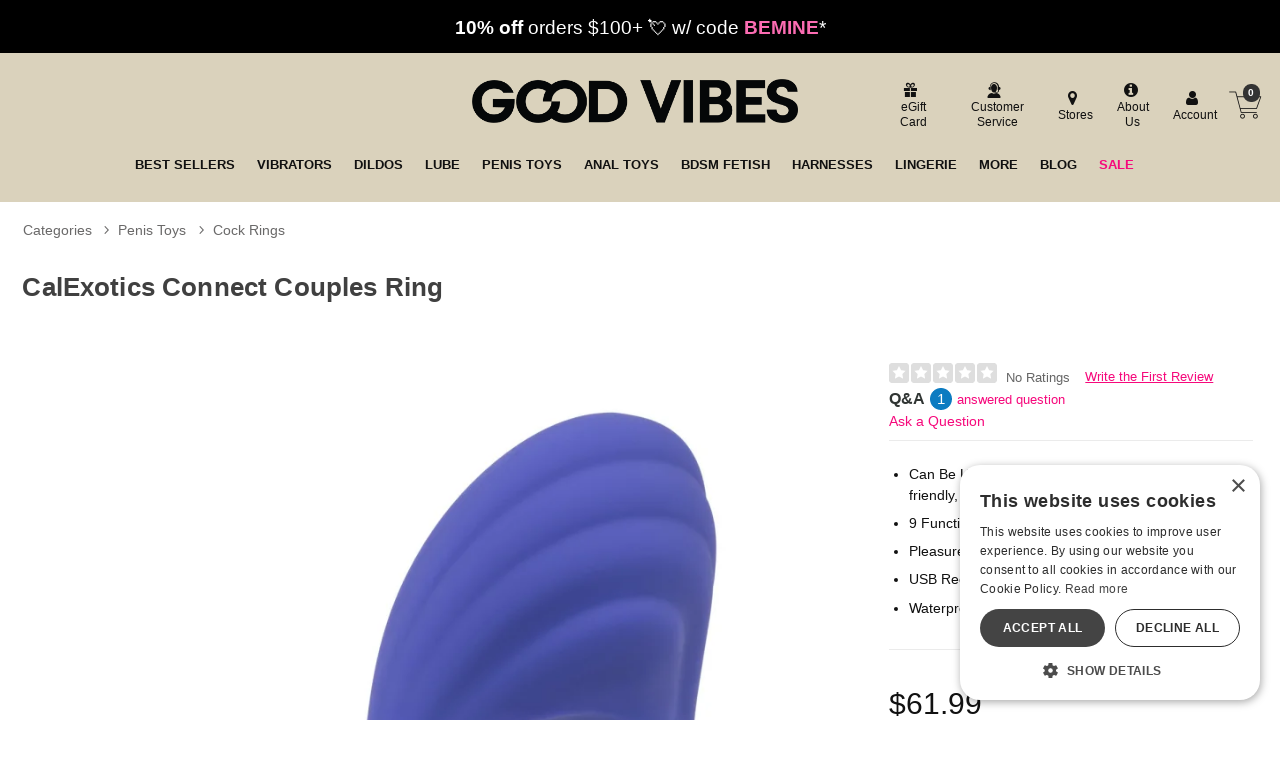

--- FILE ---
content_type: text/html;charset=utf-8
request_url: https://www.goodvibes.com/p/GVD509351/1360038/calexotics-connect-couples-ring
body_size: 29695
content:
<!DOCTYPE html><html lang="en"><head><script>window.dataLayer = window.dataLayer || [];
function gtag() {dataLayer.push(arguments);}
gtag('consent', 'default', {
'ad_storage': 'denied',
'ad_user_data': 'denied',
'ad_personalization': 'denied',
'analytics_storage': 'denied'
});
</script><script type="text/javascript" charset="UTF-8" src="//cdn.cookie-script.com/s/1e74bc4fcf952cf1f879955f4e8f18c4.js"></script><title>CalExotics Connect Couples Ring | Good Vibrations</title><meta name="DESCRIPTION" content="Get the CalExotics Connect Couples Ring now at goodvibes.com! Delve into the possibilities of futuristic intimacy with the CalExotics Connect™ Couples Ring, a cutting-edge device that takes pleasure to new heights with app-based control." /><meta name="viewport" content="width=device-width, initial-scale=1.0" /><meta name="google-site-verification" content="joWJaPpvI0LLtapHr51JzjZ9WlsBzpR4oeZ_7Y3aBm0" /><link rel="icon" href="https://res.cloudinary.com/i8s/image/upload/f_auto,q_auto,w_16/store_images/gv/GV_Favicon_192x192_m2p1bs" sizes="16x16" /><link rel="icon" href="https://res.cloudinary.com/i8s/image/upload/f_auto,q_auto,w_32/store_images/gv/GV_Favicon_192x192_m2p1bs" sizes="32x32" /><link rel="icon" href="https://res.cloudinary.com/i8s/image/upload/f_auto,q_auto,w_96/store_images/gv/GV_Favicon_192x192_m2p1bs" sizes="96x96" /><link rel="apple-touch-icon" href="https://res.cloudinary.com/i8s/image/upload/f_auto,q_auto,w_120/store_images/gv/GV_Favicon_192x192_m2p1bs" /><link rel="apple-touch-icon" href="https://res.cloudinary.com/i8s/image/upload/f_auto,q_auto,w_180/store_images/gv/GV_Favicon_192x192_m2p1bs" sizes="180x180" /><link rel="apple-touch-icon" href="https://res.cloudinary.com/i8s/image/upload/f_auto,q_auto,w_152/store_images/gv/GV_Favicon_192x192_m2p1bs" sizes="152x152" /><link rel="apple-touch-icon" href="https://res.cloudinary.com/i8s/image/upload/f_auto,q_auto,w_167/store_images/gv/GV_Favicon_192x192_m2p1bs" sizes="167x167" /><link rel="canonical" href="https://www.goodvibes.com/p/GVD509351/1360038/calexotics-connect-couples-ring" /><script type="application/ld+json">[{"itemListElement":[{"item":"https://www.goodvibes.com/sex-toys","position":1,"name":"Categories","@type":"ListItem"},{"item":"https://www.goodvibes.com/sex-toys/c/gv004/vibrators","position":2,"name":"Vibrators","@type":"ListItem"},{"item":"https://www.goodvibes.com/sex-toys/c/gv733/vibrators/app-controlled-vibes","position":3,"name":"App-Controlled Vibes","@type":"ListItem"}],"@context":"https://schema.org","@type":"BreadcrumbList"},{"itemListElement":[{"item":"https://www.goodvibes.com/sex-toys","position":1,"name":"Categories","@type":"ListItem"},{"item":"https://www.goodvibes.com/sex-toys/c/gv008/penis-toys","position":2,"name":"Penis Toys","@type":"ListItem"},{"item":"https://www.goodvibes.com/sex-toys/c/gv133/penis-toys/cock-rings","position":3,"name":"Cock Rings","@type":"ListItem"}],"@context":"https://schema.org","@type":"BreadcrumbList"},{"itemListElement":[{"item":"https://www.goodvibes.com/sex-toys","position":1,"name":"Categories","@type":"ListItem"},{"item":"https://www.goodvibes.com/sex-toys/c/gv200/couples-toys","position":2,"name":"Couples Toys","@type":"ListItem"}],"@context":"https://schema.org","@type":"BreadcrumbList"},{"itemListElement":[{"item":"https://www.goodvibes.com/sex-toys","position":1,"name":"Categories","@type":"ListItem"},{"item":"https://www.goodvibes.com/sex-toys/c/gv016/party-gifts-kits","position":2,"name":"Party, Gifts \u0026 Kits","@type":"ListItem"},{"item":"https://www.goodvibes.com/sex-toys/c/gv713/party-gifts-kits/gifts-under-50","position":3,"name":"Gifts Under $50","@type":"ListItem"}],"@context":"https://schema.org","@type":"BreadcrumbList"}]</script><meta name="twitter:title" content="CalExotics Connect Couples Ring | Good Vibrations" /><meta name="twitter:image:alt" content="CalExotics Connect Couples Ring | Good Vibrations"><meta name="twitter:description" content="Get the CalExotics Connect Couples Ring now at goodvibes.com! Delve into the possibilities of futuristic intimacy with the CalExotics Connect™ Couples Ring, a cutting-edge device that takes pleasure to new heights with app-based control." /><meta name="twitter:image" content="https://res.cloudinary.com/i8s/image/upload/f_auto,q_auto,w_376/v1/product_images/509351/wswunkeuoua3hxcejsa7">  <link rel="preload" as="font" crossorigin="anonymous" href="https://res.cloudinary.com/i8s/raw/upload/v1680209391/store_images/gv/fonts/alternate_gothic_no3_d_regular-webfont_zsv0al.woff" type="application/font-woff" ><link rel="preload" as="font" crossorigin="anonymous" href="https://fonts.gstatic.com/s/outfit/v11/QGYvz_MVcBeNP4NJtEtq.woff2" type="font/woff2" ><link rel="preload" as="font" crossorigin="anonymous" href="https://res.cloudinary.com/i8s/raw/upload/v1680209391/store_images/gv/fonts/alternate_gothic_no3_d_regular-webfont_ghzqwz.woff2" type="font/woff2" ><link rel="preload" as="font" crossorigin="anonymous" href="https://fonts.gstatic.com/s/outfit/v11/QGYvz_MVcBeNP4NJuktqQ4E.woff2" type="font/woff2" ><style>:root{ --pagePadding: 1.2rem; --maxWidth: 100rem; --maxSideWidth: 17.4rem; --itemPadding: 0.75rem; --primaryColor: #F6097C; --secondaryColor: #087C8B; --secondaryDarkColor: #087C8B; --secondaryLightColor: #087C8B; --tertiaryColor: #ffe2f2; --imageTransitionDuration: 300ms; --imageTransitionFunction: ease-in-out; --sc-count: 8; --sc-gap: 1.0; --sc-show: 5; --btn-main-cta-bg-color:#087C8B; --btn-main-cta-hover-bg-color:#F6097C; --btn-main-cta-font-color:white; --btn-main-cta-hover-font-color:white; --btn-main-cta-font-weight:500; --btn-text-transform:capitalize; --btn-border-radius:50px; --txt-links-color:#F6097C; --txt-links-hover-color:#087C8B; --lists-heart-color:#fc295b; --badge-bg-color:#F6097C; --badge-txt-color:white; --swiper-pagination-color:#F6097C; } .crl-hs { grid-template-columns: repeat(var(--sc-count), max(160px, calc((100% - (var(--sc-show) - 1) * var(--sc-gap) * 1rem) / var(--sc-show)))); } @font-face {font-family: "Outfit";src: url(https://fonts.gstatic.com/s/outfit/v11/QGYvz_MVcBeNP4NJuktqQ4E.woff2) format(woff2),url(https://fonts.gstatic.com/s/outfit/v11/QGYvz_MVcBeNP4NJtEtq.woff2) format(woff2);font-display: swap;font-style: normal;font-weight: 600;} @font-face {font-family: "Outfit";src: url(https://fonts.gstatic.com/s/outfit/v11/QGYvz_MVcBeNP4NJuktqQ4E.woff2) format(woff2),url(https://fonts.gstatic.com/s/outfit/v11/QGYvz_MVcBeNP4NJtEtq.woff2) format(woff2);font-display: swap;font-style: normal;font-weight: 700;} @font-face {font-family: "Outfit";src: url(https://fonts.gstatic.com/s/outfit/v11/QGYvz_MVcBeNP4NJuktqQ4E.woff2) format(woff2),url(https://fonts.gstatic.com/s/outfit/v11/QGYvz_MVcBeNP4NJtEtq.woff2) format(woff2);font-display: swap;font-style: normal;font-weight: 400;} @font-face {font-family: "Outfit";src: url(https://fonts.gstatic.com/s/outfit/v11/QGYvz_MVcBeNP4NJuktqQ4E.woff2) format(woff2),url(https://fonts.gstatic.com/s/outfit/v11/QGYvz_MVcBeNP4NJtEtq.woff2) format(woff2);font-display: swap;font-style: normal;font-weight: 500;} @font-face {font-family: "alternate_gothic_no3_dregular";src: url(https://res.cloudinary.com/i8s/raw/upload/v1680209391/store_images/gv/fonts/alternate_gothic_no3_d_regular-webfont_ghzqwz.woff2) format(woff2),url(https://res.cloudinary.com/i8s/raw/upload/v1680209391/store_images/gv/fonts/alternate_gothic_no3_d_regular-webfont_zsv0al.woff) format(woff);font-display: swap;font-style: normal;font-weight: 400;} body,* { font-family: "Outfit",sans-serif; } h1, h2, h3, h4, h5, h6 { font-family: "alternate_gothic_no3_dregular",sans-serif; } </style><link href="https://www.goodvibes.com/public/css/icons.css?hash=b099d34176a01c57aceb4efe56f3a718" rel="stylesheet" type="text/css" crossorigin="anonymous" /><link href="https://www.goodvibes.com/public/css/r.css?hash=9bda2dbbfb7e47f1456a2837988ecdfd" rel="stylesheet" type="text/css" crossorigin="anonymous" /><style  >@font-face {
   font-family: "gvicons";
   src:url("https://res.cloudinary.com/i8s/raw/upload/v1681234225/store_images/gv/fonts/gvicons_dwp9zh.eot");
   src:url("https://res.cloudinary.com/i8s/raw/upload/v1681234225/store_images/gv/fonts/gvicons_dwp9zh.eot?#iefix") format("embedded-opentype"),
     url("https://res.cloudinary.com/i8s/raw/upload/v1681234225/store_images/gv/fonts/gvicons_u8rxsi.woff") format("woff"),
     url("https://res.cloudinary.com/i8s/raw/upload/v1681234225/store_images/gv/fonts/gvicons_d5snke.ttf") format("truetype");
   font-weight: normal;
   font-style: normal;
 font-display: swap;
 }
 
 [data-icon]:before {
   font-family: "gvicons" !important;
   content: attr(data-icon);
   font-style: normal !important;
   font-weight: normal !important;
   font-variant: normal !important;
   text-transform: none !important;
   speak: none;
   line-height: 1;
   -webkit-font-smoothing: antialiased;
   -moz-osx-font-smoothing: grayscale;
 }
 
 [class^="gvicon-"]:before,
 [class*=" gvicon-"]:before {
   font-family: "gvicons" !important;
   font-style: normal !important;
   font-weight: normal !important;
   font-variant: normal !important;
   text-transform: none !important;
   speak: none;
   line-height: 1;
   -webkit-font-smoothing: antialiased;
   -moz-osx-font-smoothing: grayscale;
 }


.listing.blog .name a {
   font-size: 1rem;
    font-weight: 600;
}



 button,.button,input[type="button"],input[type="reset"],input[type="submit"] {
margin:auto;
}


 a, a:visited {
     text-decoration: none;
     color:#087c8b;
     }
 
 
.prod-page .showcase-wrapper{
background:#f0ede4;

}

 
 /*fixes the single word line break on desktop*/
 .egift-card-page .disclaimer {
     background-color: #f8f8f4;
     font-size: .93em;
     }
 .btn-main-cta{
 border-radius: 50px;
    
 }
 
 
 
 /* NEW GRID SYSTEM 
 
 .grid-container {
 	display: grid;
 	grid-template-columns: 1fr;
 	gap: 0
 }
 
 @media screen and (min-width: 28rem) {
 .grid-container {
 	grid-template-columns: repeat(var(--items-in-row), 1fr);
 }
 .grid-container.gridFourPlus {
 	grid-template-columns: repeat(calc(var(--items-in-row) / 2), 1fr);
 }
 .grid-container.GridWithHeader div:first-of-type, .grid-container.GridWithFooter div:last-of-type {
 	grid-column: 1 / -1;
 }
 }
 
 @media screen and (min-width: 60rem) {
 .grid-container {
 	grid-template-columns: repeat(var(--items-in-row), 1fr);
 	gap: var(--grid-gap);
 	
 }
 .grid-container.gridFourPlus {
 	grid-template-columns: repeat(var(--items-in-row), 1fr);
 }
 }
 	
 END NEW GRID SYSTEM */
 
 
 
 
 .badge{
 
 background:#F6097C!important;
 color:#fff;
 }
 
 
 .blog-wrap{
 background:#fafafa;
 
 }
 
 .blog-cont{
 padding-top:1rem!important;
 max-width:1140px;
 }
 
 .blog-cont .breadcrumb{
 max-width: 960px;
     margin: auto;
 }
 
 .naked-truth{
     max-width: 960px;
     margin: auto;
 }
 
 
 p{
 font-size:1.14rem;
 }
 
 
 .content-container{
 padding-top:0;
 }
 .showcase  .swatches {
 margin-bottom: 0!important;
     background: #fff!important;
 }
 .breadcrumb .path::before {
 vertical-align: bottom;
 }
 
 
 .account-contact-row{
 display:flex;
 flex-wrap:wrap;
 justify-content:space-between;
 margin-top: 2.3rem;
 
 }
 
 
 .acct-contact-item{
     width:100%;
     padding:0 1.2rem;
 }
 .hours {
     font-size: .7rem;
 
 }
 .account-contact-row .btn-contact{
 min-width:250px;
     
 }
 .account-contact-row .btn-contact a {
     color: #111;
     display: block;
     display: flex;
     align-items: center;
 }
 
 @media only screen and (min-width: 540px) {
 .acct-contact-item{
     width:50%;
     padding:0 1.2rem;
 }
 }
 
 .breadcrumb-container {
     margin-top: 1rem;
 }
 .cat-showcase-wrapper .listing{
 
     background:#fff!important;
 }
 
 .showcase-wrapper .listing.category {
     background:#fff!important;
     }
 
 .have-code-link {
 
     border-bottom: 0px solid!important;
     margin-bottom: 0.5rem;
     padding: .2rem 0.8rem;
     background: #293326;
        background: #d1d11c;
     text-decoration: none;
     border-radius: 6px;
     font-weight: 700;
    color: #d1d11c!important;
     color: #087C8B!important;
 
 }
 
 #added-to-cart h4{
 display:flex;
 align-items:center;
 }
 
 
 /* mega menu */
 
  /*  SECTIONS  */
 
 
 
         .section {
 
             clear: both;
 
             padding: 0px;
 
             margin: 0px;
 
         }
 
         /*  COLUMN SETUP  */
 
 
 
         .nav-col {
 
             display: block;
 
             margin: 1% 0 1% 1.2%;
 
         }
 
 
 
         .nav-col:first-child {
 
             margin-left: 0;
 
         }
 
 
 
 		 .menu-link{
 
 		font-size:.7rem;
 
 		}
 
 
 
 
 
         .sub-nav-wrap {
 
             position: relative;
 
 			z-index:23;
 
 	}
 
   .sub-nav-wrap .col-grid {
 
 
 
     margin: 0 0 0 1.6%;
 
 	  padding:1% 0 1% 0;
 
 }
 
 .user-menu .icon{
 
 	font-size:1.5em;
 
 }
 
 
 
         .sub-nav-wrapper {
 
             visibility: hidden;
 
             position: absolute;
 
             top: 0;
 
             width: 100%;
 
            background-color: #f6f6f6;
 
             min-height: 340px;
 
 			text-align: left;
 			padding:1.8rem;
 
 			box-shadow: 0px 6px 3px -4px rgba(0,0,0,0.42);
 
         }
 
 .sub-nav-wrapper h3{
 
 
 
 font-size:1.2em;
 
 	margin-bottom:.1em;
 
 }
 
        
        
 
 
 #your_account_popup	 .menu-link{
 
 display:inline-block!important;
 
 }
 
 
 
 .basic-popup .menu-item {
 
     border-bottom: 1px solid #f0f0f0;
 
     margin: 0.4em 0;
 
     padding: 0.3em 0;
 
 }
 
 
 
 
 
 
 /*newer mega menu*/
 
 
 .menu-item::after {
 	content: '';
 	position: absolute;
 	left: 0;
 	bottom: 0;
 	width: 0%;
 	height: 4px;
 	background-color: #f6097c;
 	transition: width 0.3s ease;
 }
 .menu-item:hover::after {
 	width: 100%;
 }
 .subNavHead {
 	font-weight: 700;
 	font-size: 1.2rem;
 }
 .subCats {
 	-webkit-column-count: 2; /* Chrome, Safari, Opera */
 	-moz-column-count: 2; /* Firefox */
 	column-count: 3;
 }
 .sub-nav-container .item .image a {
 	height: 0;
 	display: block;
 	width: 100%;
 	overflow: inherit;
 	position: initial;
 }
 .image-inner-sub-nav {
 	width: 100%;
 	padding-top: 142.2%;
 	position: relative;
 	overflow: hidden;
 	max-width: 200px
 }
 
 
 	
 	
 .mega-menu {
 	display: none;
 	
 	background: #f8f8f8;
 } 
 
 @media (min-width: 768px) {
 .mega-menu-inner {
 	display: grid;
 	grid-template-columns: 1fr 2.5fr 1fr;
 	gap: 20px;
 	max-width: 1600px;
      margin: auto
 }
 
 .mega-menu {
 	display: block;
 }
 .menu-column {
 	display: flex;
 	flex-direction: column;
 	align-items: flex-start;
 	border-right: 1px solid #111;
 	padding-right: 20px;
 }
 .menu-column:last-child {
 	border-right: 0px solid #111;
 }
 .menu-column a {
 	display: block;
 	padding: 3px;
 	text-decoration: none;
 	color: #333;
 	font-size: 1rem;
 	margin-bottom: 4px; 
 }
 .menu-column a:hover {
 	background-color: #ddd;
 	color: #000;
 }
 .menu-image {
 	display: flex;
 	align-items: center;
 	justify-content: center;
 }
 .menu-image img {
 	max-width: 100%;
 	height: auto;
 }
 }
 	
 	
 @media (max-width:768px) and (min-width:1024px) {
 	.mega-menu {
 	display: grid;
 	grid-template-columns: 1fr 2.5fr; 
 	gap: 20px;
 }
 	
 	
 	.menu-image {
 	display: none;
 	}
 }	
 	
 
 
 
 
 /* END mega menu */
 
 .icon-shopping-cart:before {
   content: "\61";
 }
 
 .gvicon-cart:before {
   content: "\61";
 }
 .gvicongv-search:before {
   content: "\62";
 }
 .menu-cart a .gvicon-cart{
 	font-size:2rem;
 	
 }
 .menu-cart {
     border-left: 0px ;
 }
 .menu-cart a {
 	display:flex;
 	align-items: center;
 	
 }
 /*global slider*/
 
 
 .tns-gallery > .tns-item {
   -webkit-transition: transform 0s;
   -moz-transition: transform 0s;
   transition: transform 0s;
 }
 
  .owl {
   opacity: 0;
 display:none;
 
 }
 
  .owl.tns-slider {
     opacity: 1;
 	 display:block;
   }
 
 
 
 
 .global-top .tns-item {
     overflow: hidden;
    
 }
 .global-top{
 	
 	background:#000;
 }
 
   .coupon-glb{
 background:#000; color:#fff; 
   font-size:.8rem;
   padding:.8rem .5rem; 
   text-align:center;
     line-height:1.3;
 	
    
   }
   .coupon-glb a{ 
   color:#fff;
   }
   .coupon-glb em{
     font-weight:900;
     font-style:normal;
     color:#000;
   }
  .coupon-glb sup{
    font-size:.4rem;
     vertical-align: unset;
     
     bottom: 1.8ex;
     margin-left: 0.2rem
   }
   @media screen and (min-width:668px){
     .coupon-glb{
 
   font-size:1.3rem;
   padding:.8rem; 
   text-align:center;
    
   }
     
     .coupon-glb sup{
   font-size: .6rem;
     vertical-align: unset;
     
     bottom: 1.8ex;
     margin-left: 0.2rem
   } 
     
   }
 
 
 /* END Global Slider*/
 
 
 
 * {
 
 
 
 }
 
 body {
 
  
 
 }
 
 h1, h2, h3, h4, h5 {
 

 	
 
 }
 .loy-header {
 	text-transform: uppercase;
 
 }	
 
 .loy-potential-box p {
  font-size: 1rem;
 }
 
 .loy-potential-header {
    font-size: 1rem;
}
 
 
 .p-w-r .pr-qa-display .pr-qa-display-headline .pr-h1, .p-w-r .pr-qa-display .pr-qa-display-headline h1 {
     font-size: 22px!important;
 }
 
 .p-w-r .pr-qa-display.pr-qa-display-desktop .pr-qa-display-headline button, .p-w-r .pr-qa-display.pr-qa-display-tablet .pr-qa-display-headline button {
    
     margin-bottom: 1rem;
 }
 
 .p-w-r .pr-qa-display.pr-qa-display-desktop .pr-qa-display-headline .pr-h1, .p-w-r .pr-qa-display.pr-qa-display-desktop .pr-qa-display-headline h1, .p-w-r .pr-qa-display.pr-qa-display-tablet .pr-qa-display-headline .pr-h1, .p-w-r .pr-qa-display.pr-qa-display-tablet .pr-qa-display-headline h1{
 float:none!important;
 margin-bottom:1rem!important;
 }
 
 
 /*Category Showcase*/
 
 
 .listing.category .image {
     border-radius: 5px!important;
     
 background:#f1ede6!important;
 }
 
 .cat-showcase-wrapper {
 
     background: #fff!important;
   
 }
 /* End Category Showcase*/
 
 /* Showcase */
 
 

 .showcase-wrapper .listing.nakedTruth .item{
 padding: 0;
 margin-bottom: 1.2rem
} 
 
 
 .nakedTruth .item .image-inner {
 
     border-radius: 20px;
 }
 
 
 .showcase-wrapper .listing .item{
 border-radius: 1rem 1rem 1rem 1rem;
 }
 /*
 .showcase-wrapper .listing .name a {
    text-transform:uppercase;
         color:#01788e;
 	  font-weight: 600;
 }*/
 
 .showcase-wrapper .listing .price a {
         color:#111;
     text-decoration: none;
     font-weight: 600;
 }
 
 .showcase-wrapper .listing .item .name {
  	color:#01788e;
     font-size: .85rem;
 	background:#fff;
 	padding:.5rem .1rem;
 	margin:0;
 }
 
 .showcase-wrapper .listing .item .price {
 	
 	padding:.7rem .1rem;

 }
 
 

 
 .showcase-heading{
 background: #f0ede4;
 padding: 0.8rem 1rem;
     margin: 0;
 border-radius: 0;
  display: flex;
     justify-content:flex-start;
 }
 .showcase-heading:before, .showcase-heading:after {
     content: '';
     border-top: 0px solid;
 
 }
 .showcase-heading h2{
 font-size: 3.2rem;
     text-transform: uppercase;
     color:#01788e;
     font-weight: 300;
     letter-spacing: .02em;
 	text-align:left;
 	  overflow-wrap: break-word;
    /*hyphens: auto;*/
   
 }
 
 
 
 @media only screen and (max-width: 420px) {
 .showcase-heading h2{
 font-size: 2.4rem;
 }
 
 }
 

 .showcase-wrapper .listing .price a .on-sale .original-price {
     font-weight:normal;
     color: #01788e;
    
 }

 
 .listing .price a .on-sale .original-price {

     text-decoration: line-through;
      color:#01788e;
     margin-right: 0.5em;
 }

.showcase-wrapper .listing{
 
 background: #f0ede4;
 border-radius:0;
 
 margin-top:0;

}

/*
 
 .showcase-wrapper .listing .name.nametwo {
     height: 42px;
 
 }
 .showcase-wrapper .listing .item {
 margin-bottom:.2rem;	
 
 }
 
 .showcase-wrapper .listing{
 
 background: #f0ede4;
 border-radius:0;
 padding: 1.5rem 0.6rem;
 margin-top:0;
 }
 
 .view-options-wrap{
 width:100%;
 display: flex;
 justify-content:center;
 margin-top:.8rem;
 max-width:140px;
 }
.showcase-wrapper {
     margin: 0;
 }
 
*/
 
 .showcase-wrapper .listing .item .addOrPlay .btn-choose-options {
  width: 100%;
     max-width: 140px;
     color: #fff;
     padding: 0.5rem 1.8rem;
     border-radius: 20px;
     font-weight: 700;
     text-transform: uppercase;
     background: #007d8d;
     font-size: 1rem;
     border:0;
 }
 
 .showcase-heading:before, .showcase-heading:after {
   
     border-top: 0px solid;
 }
 
 
 
 /*END showcase */
 
 
 
 /*Drop Downs*/
 .sub-menu-container {
   position: absolute;
   white-space: nowrap;
   top: 2.3rem;
   left: 0;
   width: auto;
   z-index: 999999999999;
   opacity: .9999999;
   display: none;
   min-width: 300px;
 
     max-height: calc(100vh - 280px - 1.5rem);
 
 
 
 }
 
 .sub-menu-container-inner {
  background-color: #efefef;
 overflow-y:auto;
 max-height: 560px
 
 }
 
 
 
 .sub-menu-container ul {
   font-size: 1.3em;
   margin-top: .0em;
   background-color: #efefef;
   padding: .4em .8em;
   text-align: left;
 }
 .sub-menu-container ul li {
  
   margin-bottom: .3rem;
 }
 .sub-menu-container ul li a {
   color: #111 !important;
   font-size: .7em !important;
   font-weight:400!important;
 }
 
 .header_cont_type_gv .nav-wrap-v2 .menu-item.dropd:hover{
  background-color:#efefef;
 }
 
 .sub-menu-container ul li a:hover {
   color: #087C8B !important;
 }
 .sub-menu-container ul li:last-of-type {
   margin-bottom: 0;
 }
 .menu-item:hover .sub-menu-container {
   display: block !important;
 
 }
 .content-wrap {
   z-index: 1;
 }
 
 /* END Drop Downs*/
 
 .listing .rating{
 display:none;
 }
 
 
 .showcase-recently {
     background: #ffffff;
 }
 
 /*Footer*/
 
 .footer-container h4, .footer-container a {
 
   color: #111;
 
   text-align: left;
 
 }
 
 .footer-container .footer-header {
 font-weight:bold;
   text-transform: uppercase;
 
 }
 
 .footer-container {
 
   text-align: left;
 
 }
 
 .footer-container ul {
 
   padding-left: 0px;
 
 }
 
 .ft-social-icons {
 
   display: flex;
 
 }
 
 .icon-items {
 
   width: 30px;
 
   margin: 0 .2em;
 
 }
 
 .email-sign-up-wrapper {
 
   text-align: left;
 
 }
 
 .email-sign-up .footer-header {
 
   color: #111;
 
   font-size: 1em;
 
   margin: .4em 0;
 
 }
 
 .email-sign-up-sub {
 
   font-size: 1.5em;
 
   color: #111;
 
   font-weight: 700;
 
   line-height: .8em;
 
 }
 .email-form-wrapper input[type="submit"] {
 
 border-radius:0;
 border:0px;
 }
 .footer-columns {
 
   display: flex;
 
   justify-content: left;
 
   flex-wrap: wrap;
 
 }
 
 .footer-columns .footer-col {
 
   margin: 1.2em;
 
 }
 
 .footer-columns {
 
   margin-top: 1.7em;
 
 }
 
 
 @media only screen and (min-width: 600px) {
 
 
   .footer-columns {
 
     justify-content: space-around;
 
   }
 
 }
 
 
 
 
 /*End Footer*/
 
 /* eGift Card Page*/
 /*Makes it possible for multiple lines of thumbnails*/ .card-choices .card-choices-item {
 
   margin: .5em.5em;
 
   width: 20%;
 
 }
 
 .card-choices {
 
   flex-wrap: wrap;
 
 } 
 
 /* END eGift Card Page*/
 
 
 /*Header Type GV*/ .menu-wrap {
 
   background: #dad2bc;
 
   padding:.1rem;
 
 }
 
 .search-exposed .search-box-form {
 
   width: 90%;
 
   margin: auto;
 
 }
 
 .form-inline-wrapper {
 
   position: relative;
 
 }
 
 
 .logo-small {
 
   padding: 0;
 
 }
 
 .cart-count {
 background:#333;
    border-radius: 999px;
     color: #fff;
     font-size: .6rem;
     font-weight: 600;
     height: 1.1rem;
     position: absolute;
     text-align: center;
     width: 1.1rem;
     display: flex;
     justify-content: center;
     align-items: center;
    left: 21px;
 
     top: 4px;
 }
 
 .header_customer_links_type_gv .icon {
   font-size: 1.4em;
 
 }
 
 .menu-cart a {
 color:#000;
   font-size: 1.6rem;
 
 }.menu-cart a .icon {
 color:#000;
   font-size: 1.8rem;
 
 }
 
 .header_wrap_type_gv {
   background: #dad2bc;
 }
 
 .header-checkout{
 	background: #dad2bc;
 	padding:2rem;
 }
 
 .header_cont_type_gv {
   background: #dad2bc;
   max-width: 88em;
   margin: auto;
   padding: .8rem;
 }
 
 .header_cont_type_gv a {
   color: #111;
 }
 
 .header_customer_links_type_gv {
   display: flex;
   justify-content: flex-end;
   align-items: center;
 }
 
 .header_customer_links_type_gv {
   font-size: .7em;
 }
 
 .header_customer_links_type_gv .menu-item {
   margin: .3em 0;
   border-right: 0px solid #999;
   padding: .1em .6em;
   text-align: center;
   line-height: 1.3;
 }
 
 .header_customer_links_type_gv .menu-item:last-child {
   border-right: 0px;
 }
 
 .header_customer_links_type_gv .menu-item .menu-link {
   display: block;
   margin-left: .4em;
   font-size: .75rem;
 }
 
 .logo_row_type_gv {
   display: flex;
   align-items: center;
   justify-content: space-between;
   margin-top: .6em;
   color: #fff;
 }
 
 .logo_row_type_gv .header-live-chat a {
   color: #ffe9ad;
 }
 
 .logo_row_type_gv .logo-small {
   width: 100%;
 }
 
 .header_cart_type_gv {
   display: flex;
   justify-content: flex-end;
   align-content: center;
   font-size: .71em;
   line-height: 1.7;
   min-width: 275px;
 }
 
 @media screen and (min-width: 48.0em) {
 
   .header_logo_type_gv {
 
     width: 28%;
 
   }
 
   .header_logo_cont_type_gv {
 
     width: 28%;
 
     margin-right: 1.5em;
 
   }
 
   .header_search_type_gv {
 
     width: 28%;
 
   }
 
   .header_cart_type_gv {
 
     width: 38%;
 
   }
 
   .logo-small {
 
     margin-left: 0.1em;
 
     min-width: inherit;
 
     width: 28%;
 
   }
 
 }
 
 @media screen and (min-width: 1024px) {
 
   .header_logo_type_gv {
 
     width: 26%;
 
   }
 
   .header_logo_cont_type_gv {
 
     width: 20%;
 
     margin-right: 1.5em;
 
   }
 
   .header_search_type_gv {
 
     width: 30%;
 
   }
 
   .header_cart_type_gv {
 
     width: 31%;
 
   }
 
 }
 
 .header-live-chat, .header-cust-service-number {
 
   margin-right: .6em;
 
   padding-right: .6em;
 
   line-height: 3.6em;
 
 }
 
 .header_cont_type_gv .nav-wrap-v2 .menu-item {
 position:relative;
   margin: 0 .4%;
 
   padding: .5rem .5%;
 
 }
 
 .header_cont_type_gv .nav-wrap-v2 .menu-item:first-child {
 
   margin-left: 0;
 
   padding-left: 0;
 
 }
 
 @media screen and (max-width: 1080px) {
 
   .header_cart_type_gv {
 
     font-size: .68em;
 
   }
 
   .header_cont_type_gv .nav-wrap-v2 .menu-item {
 
     margin: 0 .3%;
 
     padding: .5rem .4%;
 
     font-size: .9em;
 
   }
 
 }
 
 .gv-menu-cart {
   border-left: 0px;
   position: relative;
 }
 
 .header_cont_type_gv .nav-wrap-v2 {
 	position:relative;
     display: flex;
 	justify-content: center;
 	flex-wrap: wrap;
 	width: 100%;
 }
 
 .header_cont_type_gv .nav-wrap-v2 a {
   text-transform: uppercase !important;
   font-size: .8rem;
   font-weight: 700;
 }
 
 .header_nav_type_gv {
   padding: .5em 1em .5em 1em;
   display: flex;
 }
 
 .header_cont_type_gv .menu-link-no-icon {
   font-size: 1em;
 }
 
 .header_cont_type_gv .menu-cart {
 position: relative;
     /* font-size: 2em; */
     width: 50px;
     height: 50px;
     display: flex;
     justify-content: center;
     align-items: center;
     border: 0;
     margin: 0;
     padding: 0;
     line-height: 0;
 }
 
 .header_cont_type_gv .menu-cart .menu-link {
 display:block
 }
 
 .header_cont_type_gv .hide-large.menu {
   display: flex;

  justify-content: space-between;
   align-items: center;
  padding: .2em .1em;
 }
 
 .header_cont_type_gv .hide-large.menu .main-menu-link {
   display: none;
 }
 
 .header_cont_type_gv .hide-large.menu {
   font-size: 1.5em;
 }
 
 .header_cont_type_gv .hide-large.menu .menu-cart {
   font-size: 1em;
 }
 
 .header_cont_type_gv .hide-large.menu .header_small_right_links_type_gv {
   display: flex;
   justify-content: flex-end;
   align-content: center;
 }
 
 .header_small_right_links_type_gv .menu-search-toggle {
   margin-right: 35%;
 }
 
 .header_cont_type_gv .nav-wrap-v2 a .icon {
   display: none;
 }
 
 .search-wrap {
 	width:100%;
 }
 
 @media screen and (min-width: 48.0625rem) {
     .hide-large {
         display: flex !important;
     }
}
 @media screen and (min-width: 60.0625em) {
 
   .hide-large {
 
     display: none !important;
 
   }
 
   .search-exposed {
 
     display: none;
 
   }
 
 }
 
 @media screen and (max-width: 60.0em) {
 
   .hide-small {
 
     display: none !important;
 
   }
 
 
 
   .header_logo_type_gv {
 
     width: 38%;
 
   }
 
   .header_logo_cont_type_gv {
 
     width: 28%;
 
     margin-right: 1.5em;
 
   }
 
   .header_search_type_gv {
 
     width: 28% !important;
 
   }
 
   .header_cart_type_gv {
 
     width: 38%;
 
   }
 
   .logo-small {
 
     margin-left: 1rem;
 
     min-width: inherit;
 
     width: 55%;
 
   }
 
 }
 
 @media screen and (min-width: 58.0625em) {
 
   .hide-large-search {
 
     display: none !important;
 
   }
 
 }
 
 @media screen and (max-width: 58.0em) {
 
   .hide-small-search {
 
     display: inline-block !important;
 
   }
 
   .hide-small-search .nav-wrap, .search-wrap {
 
     width: 100%;
 
   }
 
 } /*END Header Type GV*/
 
 
 /*Footer */
 
 .footer-wrap{
 	background:#f0ede4;
 }
 
 /* END Footer*/
 
 
 
 
 .listing-wrap .listing .item .addOrPlay .btn-choose-options, .listing-wrap .listing .item .addOrPlay .btn-listing-add-to-cart {
     margin: 0 auto;
     background:#087c8b; /*cta color*/
     font-size: .6em;
     padding: 0.5em 0.4em;
     border: 0;
     font-weight: 600;
     color: #fff;
     width: inherit;
 border-radius:20px;
 
 }</style><script id='merchantWidgetScript' src="https://www.gstatic.com/shopping/merchant/merchantwidget.js" defer></script><script type="text/javascript">function whenR(f) {
if (document.readyState === "loading") {
document.addEventListener("DOMContentLoaded", f);
} else {
f();
}
}
var documentAcceptanceRequired = '';
var userId = '8310555324';
var csscdn = '//www.goodvibes.com';
var logoutURL = 'https://www.goodvibes.com/?ref=gvref';
var defaultShareImage = 'https://res.cloudinary.com/i8s/image/upload/v1684978715/store_images/gv/gv-social-image_wphpcj.jpg';
var src = 'gv';
var glSessionId = 'A5wYX7sAT5YMLEyzpiqVA0_mmUhhmykqQxWQ-W8w';

(function () {
let loadedScripts = {}, loadedCss = {};
window.loadFeature = function (feature) {
if (feature.selector) {
if (document.querySelector(feature.selector) === null) {
return;
}
}
let cssLoaded = false;
if (feature.css && !loadedCss[feature.css]) {
loadedCss[feature.css] = true;
insertCSS(feature, () => {
cssLoaded = true;
});
} else {
cssLoaded = true;
}
if (feature.script && !loadedScripts[feature.script]) {
loadedScripts[feature.script] = true;
const newScript = document.createElement("script");
newScript.onload = callSuccess;
if (feature.scriptCrossOrigin) {
newScript.crossOrigin = feature.scriptCrossOrigin;
}
if (feature.scriptType) {
newScript.type = feature.scriptType;
}
document.head.appendChild(newScript);
whenR(() => newScript.src = processLocation(feature, feature.script));
} else {
callSuccess();
}
function callSuccess() {
if (feature.success && typeof feature.success === 'function') {
activate();
}
}
function activate() {
if (!cssLoaded || !feature.success()) {
setTimeout(activate, 10);
}
}
}
function processLocation(feature, uri) {
if (feature.useCdn) {
return 'https://' + csscdn + uri;
}
return uri;
}
function insertCSS(feature, onload) {
let link = document.createElement('link');
if (onload) {
link.onload = onload;
}
link.rel = 'stylesheet';
link.crossorigin = 'anonymous';
link.href = processLocation(feature, feature.css);
document.head.appendChild(link);
}
})();
function whenAfterpay() {
console.warn('please load_afterpay_script');
}
function extendProxy() {/*Extend not enabled, so just null-op*/
}
/* If it got enabled but the product isn't in the catalog, still do nothing. */
/* TODO build from product skus */
var extendSkus = {
12: {
skuId: 'extend01',
description: '1 Year'
},
24: {
skuId: 'extend02',
description: '2 Years'
},
36: {
skuId: 'extend03',
description: '3 Years'
}
}
var extendAddModal = false;
var _eq = _eq || [];
function extendProxy(f) {
if (typeof f !== 'undefined') {
window._eq.push(f);
}
}
extendProxy(function () {
Extend.config({
storeId: 'b99cc399-3039-43bd-a472-166a8bb87f76',
});
});
loadFeature({
script: 'https://sdk.helloextend.com/extend-sdk-client/v1/extend-sdk-client.min.js',
success: function () {
if (typeof Extend === 'undefined') {
return false;
}
let ExtendQueue = function () {
this.push = function (...args) {
args.forEach(f => {
try {
if (typeof f === 'function') f();
else {
console.warn('extendProxy called with non-function ' + f);
}
} catch (e) {
}
})
}
}
let old_eq = window._eq;
window._eq = new ExtendQueue();
window._eq.push.apply(window._eq, old_eq);
return true;
}
});
merchantWidgetScript.addEventListener('load', function () {
merchantwidget.start({
position: 'LEFT_BOTTOM',
bottomMargin: 10, });
});
</script><script type="module" src="/public/js/ru/toy-product.js?hash=8438a539e93679744f2fa04e8ff6ccefa3dd99d7b0cce3d376a872c425002a95"></script><script async src="https://www.googletagmanager.com/gtag/js?id=G-J3XF1ZXCZ0"></script><script>window.dataLayer = window.dataLayer || [];
function gtag(){dataLayer.push(arguments);}
gtag('js', new Date());
let ga4Ids = [];
ga4Ids[0] = 'G-J3XF1ZXCZ0';
ga4Ids[1] = 'G-L24HWBH7X7';
let ga4PerEventParams = {
send_to: ga4Ids
};
let ga4BaseConfig = {
currency: 'USD',
custom_map: {
dimension1: 'src',
dimension2: 'ref',
dimension3: 'mref',
dimension4: 'sref',
dimension5: 'securityStatusText'
},
src: 'gv',
ref: 'gvref',
mref: 'nomref',
sref: 'nosref',
securityStatusText: 'ANONYMOUS',
'cookie_flags': 'SameSite=None;Secure',
'user_properties': {
src: 'gv',
ref: 'gvref',
mref: 'nomref',
sref: 'nosref',
securityStatusText: 'ANONYMOUS'
}
};
gtag('config', 'G-J3XF1ZXCZ0', ga4BaseConfig);
gtag('config', 'G-L24HWBH7X7', ga4BaseConfig);
function convertToGA4Product(product) {
let ga4product = {
item_id: '' + product.id,
item_name: '' + product.name,
item_category: '' + product.category,
item_brand: ''+ product.brand,
item_variant: '' + product.variant,
price: product.price
,
src: 'gv',
ref: 'gvref',
mref: 'nomref',
sref: 'nosref',
securityStatusText: 'ANONYMOUS'
};
if (!product.hasOwnProperty('quantity')) {
console.trace('convertToGA4Product quantity is undefined');
}
ga4product.quantity = product.hasOwnProperty('quantity') ? product.quantity : 1;
return ga4product;
}
function viewItemGA4(ga4EventParams) {
console.log('***** viewItemGA4 *****', ga4EventParams);
gtag('event','view_item', {...ga4PerEventParams, ...ga4EventParams});
}
function addToCartGA4(product, redirect) {
console.log('***** addToCartGA4 *****', product, redirect);
let ga4Product = convertToGA4Product(product);
let ga4EventParams = {
value: ga4Product.price,
items: [ga4Product]
};
if (redirect) {
ga4EventParams.event_callback = redirect;
}
gtag('event','add_to_cart', {...ga4PerEventParams, ...ga4EventParams});
}
function removeFromCartGA4(product, redirect) {
console.log('***** removeFromCartGA4 *****', product, redirect);
let ga4Product = convertToGA4Product(product);
let ga4EventParams = {
value: ga4Product.price,
items: [ga4Product]
};
gtag('event','remove_from_cart', {...ga4PerEventParams, ...ga4EventParams});
}
function signupGA4(method) {
console.log('***** signupGA4 *****', method);
let ga4EventParams = {
method: method
};
gtag("event", "sign_up", {...ga4PerEventParams, ...ga4EventParams});
}
function loginGA4(method) {
console.log('***** loginGA4 *****', method);
let ga4EventParams = {
method: method
};
gtag("event", "login", {...ga4PerEventParams, ...ga4EventParams});
}
</script></head><body data-sess-conf="-7892071516662622471"><div class="skipLinks"><ul><li><a href="#skip_to_content">Skip to main content</a></li><li><a href="#skip_to_footer">Skip to Footer</a></li></ul></div><noscript><p style="color: red; font-size: 1.2em;">This site requires JavaScript to function. Please enable it in your browser or use a browser that supports it.</p></noscript><div class="page-wrap"  ><div class="res-top"  ><div class="global-top"  ><div style="overflow: hidden;" ><div class="swiper" data-autoplay="true" data-controls-touch-devices="false" data-loop="true" data-progress-indicator="none" data-effect="fade" data-controls-class="none" data-autoplay-delay="8.1" data-transition-speed="1.0"> <div class="swiper-wrapper">  <div class="swiper-slide"><div  ><div class="coupon-glb">
 <a href="/content/c/New-Products-GV?sref=gv_global_february-coupon" style="text-decoration:none; color:#fff; font-size:.9em;"><strong>10% off </strong>orders $100+ 💘 w/ code <strong style="color:#fb6cb2;">BEMINE</strong>* </a>
</div></div></div>  <div class="swiper-slide"><div  ><div class="coupon-glb">
 <a href="/content/c/FAQ#shipping" style="text-decoration:none; color:#fff; font-size:.8em;"> <strong>FREE DISCREET SHIPPING ON ORDERS $85+</strong> </a>
</div></div></div>           </div> <div class="swiper-scrollbar" style="display: none;"></div></div></div></div><div class="full-width-banner"  >
<!--
<div class="full-width-banner back-banner">
<div class="full-width-banner-container" style="padding-right:.6em; line-height:.8em">
<span style="display:inline-block; float:right; position:relative; color:#6d5a81; font-size:1em;" class="contact-infoo">
    
<a href="/s/content/c/FAQ#shipping" style="text-decoration:none; color:#6d5a81;">
<strong>FREE STANDARD SHIPPING</strong> <i style="display:block; font-size:.7em;">ON ALL ORDERS OVER $69, SOME EXCLUSIONS APPLY</i></a>
    </span></div> </div>
--></div><div class="menu-wrap hide-large-search search-expand"  ><div class="menu-container"  ><div class="menu"  ><div class="search-container-inner"  ><eline-search-autocomplete searchPlaceHolder="Looking for Something?" searchTypesJson="[{&quot;mType&quot;:&quot;product&quot;,&quot;mLabel&quot;:&quot;Product&quot;}]" queryForInput="" > </eline-search-autocomplete></div></div></div></div><div class="header_wrap_type_gv"  ><div class="header_cont_type_gv"  ><div class="logo_row_type_gv hide-small exit-mega"  ><div class="header_search_type_gv"  ><div class="search-wrap hide-small-search"  ><div class="search-container-inner"  ><eline-search-autocomplete searchPlaceHolder="Looking for Something?" searchTypesJson="[{&quot;mType&quot;:&quot;product&quot;,&quot;mLabel&quot;:&quot;Product&quot;}]" queryForInput="" > </eline-search-autocomplete></div></div></div><div class="header_logo_type_gv"  ><div class="logo-small logo-lg nav-center"  ><a href="/"><img src="https://res.cloudinary.com/i8s/image/upload/f_auto,q_auto/store_images/gv/gv-logo-sm_xjc32g" alt="Good Vibrations" width="127" height="35"></a></div></div><div class="header_cart_type_gv header_customer_links_type_gv"  ><div class="menu-item"  ><a href="/egift-card" aria-label="egift card"><i class="icon icon-gift"></i> <div class="menu-link">eGift Card</div></a></div><div class="menu-item contact-info"  ><a href="/customer-service"><i class="icon icon-customer-service"></i> <div class="menu-link">Customer Service</div></a></div><div class="menu-item"  ><a href="/content/c/Good-Vibes-Store-Locations"><i class="icon icon-pin-map"></i> <div class="menu-link">Stores</div></a></div><div class="menu-item"  ><a href="/about" aria-label="about us"><i class="icon icon-information-circle"></i> <div class="menu-link">About Us</div></a></div><div class="menu-item"  ><a href="#your_account_popup" class="your_content_link"><i class="icon icon-user"></i> <div class="menu-link">Account</div></a></div><div class="menu-item menu-cart"  ><a href="/cart" aria-label="Your cart"><i class="gvicon gvicon-cart"></i> <span class="cart-count">0</span></a></div></div></div><div class="header_nav_type_gv hide-small"  ><div class="nav-wrap-v2"  ><div class="menu-item menu-item-parent"  ><a href="/content/c/Best-Selling-Sex-Toys"><i class="icon icon-star"></i> <div class="main-menu-link">BEST SELLERS</div></a></div><div class="menu-item menu-item-parent" data-sub-nav="vibrators" ><a href="/sex-toys/c/gv004/vibrators"><div class="main-menu-link menu-link-no-icon">VIBRATORS</div></a>

<!--<div class="sub-menu-container"><div class="sub-menu-container-inner"><ul>
   <li><a href="/sex-toys/c/gv721/vibrators/air-suction-pleasure">Air Suction &amp; Pleasure</a></li>
  <li><a href="/sex-toys/c/gv107/anal-toys/anal-safe-vibrators">Anal-safe Vibrators</a></li>
  <li><a href="/sex-toys/c/gv733/vibrators/app-controlled-vibes">App-Controlled Vibes</a></li>
  <li><a href="/sex-toys/c/gv264/vibrators/battery-vibrators">Battery Vibrators</a></li>
  <li><a href="/sex-toys/c/gv268/vibrators/beginner-vibes">Beginner Vibes</a></li>
  <li><a href="/sex-toys/c/gv104/vibrators/bullet-egg-style">Bullet &amp; Egg Style</a></li>
  <li><a href="/sex-toys/c/gv110/vibrators/clitoral-vibrators">Clitoral Vibrators</a></li>
  <li><a href="/sex-toys/c/gv112/vibrators/discreet-vibrators">Discreet Vibrators</a></li>
  <li><a href="/sex-toys/c/gv606/vibrators/fucking-machines">Fucking Machines</a></li>
  <li><a href="/sex-toys/c/gv105/vibrators/g-spot-vibrators">G-Spot Vibrators</a></li>
 
  <li><a href="/sex-toys/c/gv608/vibrators/multi-function-vibes">Multi-function Vibes</a></li>
<li><a href="/sex-toys/c/gv744/vibrators/palm-vibes">Palm Vibes</a></li>
  <li><a href="/sex-toys/c/gv610/vibrators/penis-shaped-vibrators">Penis Shaped Vibrators</a></li>
  <li><a href="/sex-toys/c/gv612/vibrators/pocket-rocket-vibrators">Pocket Rocket Vibrators</a></li>
  <li><a href="/sex-toys/c/gv615/vibrators/pussy-pumps">Pussy Pumps</a></li>
  <li><a href="/sex-toys/c/gv103/vibrators/rabbit-style-vibrators">Rabbit Style Vibrators</a></li>
  <li><a href="/sex-toys/c/gv265/vibrators/rechargeable-vibrators">Rechargeable Vibrators</a></li>
  <li><a href="/sex-toys/c/gv111/vibrators/remote-vibrators">Remote Vibrators</a></li>
  <li><a href="/sex-toys/c/gv115/vibrators/thrusting-vibrators">Thrusting Vibrators</a></li>
  <li><a href="/sex-toys/c/gv114/vibrators/wand-style-vibrators">Wand Style Vibrators</a></li>
  <li><a href="/sex-toys/c/gv109/vibrators/wearable-vibrators">Wearable Vibrators</a></li>
</ul>

</div> </div>--></div><div class="menu-item menu-item-parent" data-sub-nav="dildos" ><a href="/sex-toys/c/gv005/dildos"><div class="main-menu-link menu-link-no-icon">DILDOS</div></a>
<!--<div class="sub-menu-container"><div class="sub-menu-container-inner">
<ul>
      <li><a href="/sex-toys/c/gv727/dildos/double-dildos">Double Dildos</a></li>
  <li><a href="/sex-toys/c/gv120/dildos/firm-core-silicone">Firm Core Silicone</a></li>
  <li><a href="/sex-toys/c/gv116/dildos/g-spot-dildos">G-spot Dildos</a></li>
  <li><a href="/sex-toys/c/gv119/dildos/glass-dildos">Glass Dildos</a></li>
  <li><a href="/sex-toys/c/gv613/dildos/pornstar-dildos">Pornstar Dildos</a></li>
  <li><a href="/sex-toys/c/gv117/dildos/realistic-dildos">Realistic Dildos</a></li>
  <li><a href="/sex-toys/c/gv266/dildos/silicone-dildos">Silicone Dildos</a></li>
  <li><a href="/sex-toys/c/gv118/dildos/strap-on-dildos">Strap-on Dildos</a></li>
  <li><a href="/sex-toys/c/gv742/dildos/suction-cup-dildos">Suction Cup Dildos</a></li>
  <li><a href="/sex-toys/c/gv93/dildos/vibrating-dildos">Vibrating Dildos</a></li>
  </ul>
</div> </div>--></div><div class="menu-item menu-item-parent" data-sub-nav="lube" ><a href="/sex-toys/c/gv009/lubricants"><div class="main-menu-link menu-link-no-icon">LUBE</div></a>
<!-- <div class="sub-menu-container"><div class="sub-menu-container-inner">
   
	  <ul>
	  <li><a href="/sex-toys/c/gv648/anal-toys/anal-lubricants">Anal Lubricants</a></li>
  <li><a href="/sex-toys/c/gv404/sexual-health-wellness/arousal-products">Arousal Products</a></li>
  <li><a href="/sex-toys/c/gv643/lubricants/flavored-lubricants">Flavored Lubricants</a></li>
  <li><a href="/sex-toys/c/gv644/lubricants/hybrid-lubricants">Hybrid Lubricants</a></li>
  
  <li><a href="/sex-toys/c/gv146/lubricants/lube-accessories">Lube Accessories</a></li>
  <li><a href="/sex-toys/c/gv645/lubricants/natural-lubricants">Natural Lubricants</a></li>
  <li><a href="/sex-toys/c/gv647/lubricants/oil-based-lubricants">Oil-Based Lubricants</a></li>
  
  <li><a href="/sex-toys/c/gv626/lubricants/silicone-based-lubes">Silicone-Based Lubes</a></li>
  <li><a href="/sex-toys/c/gv646/lubricants/warming-lubricants">Warming Lubricants</a></li>
  <li><a href="/sex-toys/c/gv630/lubricants/water-based-lubricants">Water-Based Lubricants</a></li>
</ul>

    
  

</div> </div>--></div><div class="menu-item menu-item-parent" data-sub-nav="penistoys" ><a href="/sex-toys/c/gv008/penis-toys">
<div class="main-menu-link menu-link-no-icon">PENIS TOYS</div>
</a>

<!--
<div class="sub-menu-container"><div class="sub-menu-container-inner">
  <ul>
   
  <li><a href="/sex-toys/c/gv136/penis-toys/cock-ball-play">Cock &amp; Ball Play</a></li>
  <li><a href="/sex-toys/c/gv133/penis-toys/cock-rings">Cock Rings</a></li>
  <li><a href="/sex-toys/c/gv139/penis-toys/masturbation-sleeves-toys">Masturbation Sleeves &amp; Toys</a></li>
 
  <li><a href="/sex-toys/c/gv609/penis-toys/penis-extensions">Penis Extensions</a></li>
  <li><a href="/sex-toys/c/gv137/penis-toys/penis-pumps">Penis Pumps</a></li>
  <li><a href="/sex-toys/c/gv614/penis-toys/pornstar-sleeves">Pornstar Sleeves</a></li>
   <li><a href="/sex-toys/c/gv747">Powered Masturbators</a></li>
  <li><a href="/sex-toys/c/gv142/penis-toys/stroke-creams">Stroke Creams</a></li>


  </ul>
</div> </div>--></div><div class="menu-item menu-item-parent" data-sub-nav="analtoys" ><a href="/sex-toys/c/gv006/anal-toys"><div class="main-menu-link menu-link-no-icon">ANAL TOYS</div></a>
 <!--<div class="sub-menu-container"><div class="sub-menu-container-inner">
   
	  <ul>
   
  <li><a href="/sex-toys/c/gv122/anal-toys/anal-beads">Anal Beads</a></li>
  <li><a href="/sex-toys/c/gv648/anal-toys/anal-lubricants">Anal Lubricants</a></li>
  <li><a href="/sex-toys/c/gv127/anal-toys/anal-training-sets">Anal Training Sets</a></li>
  <li><a href="/sex-toys/c/gv125/anal-toys/anal-safe-dildos">Anal-safe Dildos</a></li>
  <li><a href="/sex-toys/c/gv107/anal-toys/anal-safe-vibrators">Anal-safe Vibrators</a></li>
  <li><a href="/sex-toys/c/gv121/anal-toys/butt-plugs">Butt Plugs</a></li>
  <li><a href="/sex-toys/c/gv743/anal-toys/douches">Douches</a></li>
  <li><a href="/sex-toys/c/gv130/strap-on/pegging">Pegging</a></li>
  <li><a href="/sex-toys/c/gv123/anal-toys/prostate-stimulation-pleasure">Prostate Stimulation &amp; Pleasure</a></li>
  </ul></div> </div>--></div><div class="menu-item menu-item-parent" data-sub-nav="bdsm" ><a href="/sex-toys/c/gv011/bondage-fetish"><div class="main-menu-link menu-link-no-icon">BDSM FETISH</div></a>
  <!--<div class="sub-menu-container"><div class="sub-menu-container-inner">
   
	    <ul>
     <li><a href="/sex-toys/c/gv620/boudoir-fantasy-wear/bdsm-apparel">BDSM Apparel</a></li>
  <li><a href="/sex-toys/c/gv728/bondage-fetish/bdsm-sex-furniture">BDSM Sex Furniture</a></li>
  <li><a href="/sex-toys/c/gv600/bondage-fetish/bdsm-for-beginners">BDSM for Beginners</a></li>
  <li><a href="/sex-toys/c/gv155/bondage-fetish/blindfolds-masks">Blindfolds &amp; Masks</a></li>
  <li><a href="/sex-toys/c/gv154/bondage-fetish/bondage-sets">Bondage Sets</a></li>
  <li><a href="/sex-toys/c/gv730/bondage-fetish/build-your-own-sex-room">Build Your Own Sex Room</a></li>
  <li><a href="/sex-toys/c/gv156/bondage-fetish/collars-leashes">Collars &amp; Leashes</a></li>
  <li><a href="/sex-toys/c/gv300/bondage-fetish/estim-electroplay">Estim &amp; Electroplay</a></li>
  <li><a href="/sex-toys/c/gv271/bondage-fetish/fifty-shades-of-grey">Fifty Shades of Grey</a></li>
  <li><a href="/sex-toys/c/gv158/bondage-fetish/nipple-sensation-play">Nipple &amp; Sensation Play</a></li>
  <li><a href="/sex-toys/c/gv157/bondage-fetish/restraints">Restraints</a></li>
  <li><a href="/sex-toys/c/gv159/bondage-fetish/spankers-crops-floggers">Spankers, Crops, Floggers</a></li>

</ul>

  </div> </div>--></div><div class="menu-item menu-item-parent" data-sub-nav="harnesses" ><a href="/sex-toys/c/gv162/strap-on/strap-on-harnesses"><i class="icon icon-see-all-gv6"></i> <div class="main-menu-link">HARNESSES</div></a></div><div class="menu-item menu-item-parent" data-sub-nav="lingerie" ><a href="/sex-toys/c/gv031/lingerie"><div class="main-menu-link menu-link-no-icon">LINGERIE</div></a>
 <!--<div class="sub-menu-container"><div class="sub-menu-container-inner">
   
	    
  <ul>
    <li><a href="/sex-toys/c/gv631/lingerie/babydoll-chemise">Babydoll &amp; Chemise</a></li>
    <li><a href="/sex-toys/c/gv632/boudoir-fantasy-wear/bedroom-costumes">Bedroom Costumes</a></li>
    <li><a href="/sex-toys/c/gv633/lingerie/bodystockings">Bodystockings</a></li>
     <li><a href="/sex-toys/c/gv641/lingerie/bras">Bras</a></li>
    <li><a href="/sex-toys/c/gv634/lingerie/bustiers-corsets">Bustiers &amp; Corsets</a></li>
    <li><a href="/sex-toys/c/gv635/lingerie/dresses">Dresses</a></li>
    <li><a href="/sex-toys/c/gv642/lingerie/garters">Garters</a></li>
    <li><a href="/sex-toys/c/gv746/lingerie/holiday-lingerie?sort=-creationDate">Holiday Lingerie</a></li>
    <li><a href="/sex-toys/c/gv150/lingerie/hosiery">Hosiery</a></li>
    <li><a href="/sex-toys/c/gv607/lingerie/jock-straps-undies">Jock Straps &amp; Undies</a></li>
    <li><a href="/sex-toys/c/gv636/lingerie/panties-thongs">Panties &amp; Thongs</a></li>
     <li><a href="/sex-toys/c/gv750/lingerie/party-festival-wear">Party & Festival Wear</a></li>
    <li><a href="/sex-toys/c/gv745/lingerie/pasties">Pasties</a></li>
    <li><a href="/sex-toys/c/gv611/lingerie/plus-size-lingerie">Plus Size Lingerie</a></li>
    <li><a href="/sex-toys/c/gv637/lingerie/robes">Robes</a></li>
    <li><a href="/sex-toys/c/gv638/lingerie/rompers-playsuits">Rompers &amp; Playsuits</a></li>
    <li><a href="/sex-toys/c/gv639/lingerie/teddies">Teddies</a></li>
    <li><a href="/sex-toys/c/gv640/lingerie/tops">Tops</a></li>
    <li><a href="/sex-toys/c/gv616/lingerie/two-piece-sets">Two Piece Sets</a></li>
  </ul>

  </div> </div>--></div><div class="menu-item menu-item-parent" data-sub-nav="more" ><a href="/sex-toys" title="All Categories"><i class="icon icon-sex-toys"></i> <div class="main-menu-link">MORE</div></a></div><div class="menu-item menu-item-parent"  ><a href="/good-vibes-buzz"><i class="icon icon-information-circle"></i> <div class="main-menu-link">BLOG</div></a></div><div class="menu-item menu-item-parent" data-sub-nav="sale" ><a href="/sales" style="color:#F6097C; font-weight:bold;"><i class="icon icon-tag"></i> <div class="main-menu-link">SALE</div></a></div></div></div><div class="basic-popup mfp-hide" id="your_account_popup" ><div class="menu-item"  ><a href="/account"><i class="icon icon-user"></i> <div class="menu-link">Account</div></a></div><div class="menu-item"  ><a href="/account/lists" ><i class="icon icon-heart-1"></i> <div class="menu-link">Lists</div></a></div><div class="menu-item"  ><a href="/login"><i class="icon icon-log-in"></i> <div class="menu-link">Sign In</div></a></div></div><div class="menu hide-large"  ><div class="mmenu-toggle" aria-label="Main menu" ><a href="#oc-mmenu" aria-label="Main menu"><i class="icon icon-align-justify-1"></i> <span class="ham-menu-txt" style="display:none">Menu</span></a></div><div class="logo-small logo-lg nav-center"  ><a href="/"><img src="https://res.cloudinary.com/i8s/image/upload/f_auto,q_auto/store_images/gv/gv-logo-sm_xjc32g" alt="Good Vibrations" width="127" height="35"></a></div><div class="header_small_right_links_type_gv"  ><div class="menu-item menu-cart"  ><a href="/cart" aria-label="Your cart"><i class="gvicon gvicon-cart"></i> <span class="cart-count">0</span></a></div></div></div></div><div class="menu-wrap search-exposed"  ><div class="menu-container"  ><div class="menu"  ><div class="search-container-inner"  ><eline-search-autocomplete searchPlaceHolder="Looking for Something?" searchTypesJson="[{&quot;mType&quot;:&quot;product&quot;,&quot;mLabel&quot;:&quot;Product&quot;}]" queryForInput="" > </eline-search-autocomplete></div></div></div></div></div><div class="full-width-banner top-slot-below"  ></div><div class="mega-menu sub-nav-wrap"  ><div class="sub-nav-wrapper" data-sub-nav="vibrators" ><div class="mega-menu-inner">
 <div class=" menu-column">
  <div class="subNavHead">
   Featured
  </div><a href="/good-vibes-buzz/toys-and-more/beginners-guide-how-to-choose-the-perfect-sex-toy?sref=gv_mega_menu_vibrators">How to Choose The Perfect Sex Toy</a> <a href="/good-vibes-buzz/sex-tips-tricks/what-is-the-g-spot?sref=gv_mega_menu_vibrators">The G-Spot: What It Is, How To Find It</a> <a href="/sex-toys/c/gv110/vibrators/clitoral-vibrators?sref=gv_mega_menu_vibrators">External Stimulation Vibes</a> <a href="/content/c/menopause?sref=gv_mega_menu_vibrators">Menopause Guide</a> <a href="/brands/b/4805/good-vibes-toys?sref=gv_mega_menu_vibrators">Good Vibes Toys</a>
 </div>
 <div class="menu-column ">
  <div class="subNavHead">
   Categories
  </div>
  <div class="subCats ">
   <a href="/sex-toys/c/gv721/vibrators/air-suction-pleasure">Air Suction & Pleasure</a> <a href="/sex-toys/c/gv107/anal-toys/anal-safe-vibrators">Anal-Safe Vibrators</a> <a href="/sex-toys/c/gv733/vibrators/app-controlled-vibes">App-Controlled Vibes</a> <a href="/sex-toys/c/gv264/vibrators/battery-vibrators">Battery Vibrators</a> <a href="/sex-toys/c/gv268/vibrators/beginner-vibes">Beginner Vibes</a> <a href="/sex-toys/c/gv104/vibrators/bullet-egg-style">Bullet & Egg Style</a> <a href="/sex-toys/c/gv110/vibrators/clitoral-vibrators">Clitoral Vibrators</a> <a href="/sex-toys/c/gv112/vibrators/discreet-vibrators">Discreet Vibrators</a> <a href="/sex-toys/c/gv606/vibrators/fucking-machines">Fucking Machines</a> <a href="/sex-toys/c/gv105/vibrators/g-spot-vibrators">G-Spot Vibrators</a> <a href="/sex-toys/c/gv608/vibrators/multi-function-vibes">Multi-Function Vibes</a> <a href="/sex-toys/c/gv744/vibrators/palm-vibes">Palm Vibes</a> <a href="/sex-toys/c/gv610/vibrators/penis-shaped-vibrators">Penis Shaped Vibrators</a> <a href="/sex-toys/c/gv612/vibrators/pocket-rocket-vibrators">Pocket Rocket Vibrators</a> <a href="/sex-toys/c/gv615/vibrators/pussy-pumps">Pussy Pumps</a> <a href="/sex-toys/c/gv103/vibrators/rabbit-style-vibrators">Rabbit Style Vibrators</a> <a href="/sex-toys/c/gv265/vibrators/rechargeable-vibrators">Rechargeable Vibrators</a> <a href="/sex-toys/c/gv111/vibrators/remote-vibrators">Remote Vibrators</a> <a href="/sex-toys/c/gv115/vibrators/thrusting-vibrators">Thrusting Vibrators</a> <a href="/sex-toys/c/gv114/vibrators/wand-style-vibrators">Wand Style Vibrators</a> <a href="/sex-toys/c/gv109/vibrators/wearable-vibrators">Wearable Vibrators</a>
  </div>
 </div>
 <div class="menu-column menu-image">
  <a href="/brands/b/9398/magic-wand?sref=gv_mega_menu_vibrators"><img src="https://res.cloudinary.com/i8s/image/upload/f_auto,q_auto/v1/content/gv/ui6p9lklzsg4syffba29" alt="Shop Magic Wand" width="800" height="625" /> </a>
 </div>
</div></div><div class="sub-nav-wrapper" data-sub-nav="dildos" ><div class="mega-menu-inner">
 <div class=" menu-column">
  <div class="subNavHead">
   Featured
  </div><a href="/good-vibes-buzz/toys-and-more/how-to-choose-a-dildo?sref=gv_mega_menu_dildos">How to Choose a Dildo</a> <a href="/search?skuType=21&brand=4805&sort=-currpop&sref=gv_mega_menu_dildos">Good Vibes Toys Dildos</a> <a href="/p/1-3-BF-0507/440834/pure-wand-metal-dildo?sref=gv_mega_menu_dildos">Pure Wand Metal Dildo</a> <a href="/content/c/couples-pegging?sref=gv_mega_menu_dildos">Pegging</a>
 </div>
 <div class="menu-column ">
  <div class="subNavHead">
   Categories
  </div>
  <div class="subCats ">
   <a href="/sex-toys/c/gv727/dildos/double-dildos?sref=gv_mega_menu_dildos">Double Dildos</a> <a href="/sex-toys/c/gv761/dildos/fantasy-dildos?sref=gv_mega_menu_dildos">Fantasy Dildos</a> <a href="/sex-toys/c/gv116/dildos/g-spot-dildos?sref=gv_mega_menu_dildos">G-Spot Dildos</a> <a href="/sex-toys/c/gv119/dildos/glass-dildos?sref=gv_mega_menu_dildos">Glass Dildos</a> <a href="/sex-toys/c/gv613/dildos/pornstar-dildos?sref=gv_mega_menu_dildos">Pornstar Dildos</a> <a href="/sex-toys/c/gv117/dildos/realistic-dildos?sref=gv_mega_menu_dildos">Realistic Dildos</a> <a href="/sex-toys/c/gv266/dildos/silicone-dildos?sref=gv_mega_menu_dildos">Silicone Dildos</a> <a href="/sex-toys/c/gv118/dildos/strap-on-dildos?sref=gv_mega_menu_dildos">Strap-On Dildos</a> <a href="/sex-toys/c/gv742/dildos/suction-cup-dildos?sref=gv_mega_menu_dildos">Suction Cup Dildos</a> <a href="/sex-toys/c/gv93/dildos/vibrating-dildos?sref=gv_mega_menu_dildos">Vibrating Dildos</a>
  </div>
 </div>
 <div class="menu-column menu-image">
  <a href="/content/c/exploring-the-wide-world-of-dildos?sref=gv_mega_menu_dildos"><img src="https://res.cloudinary.com/i8s/image/upload/f_auto,q_auto/v1/content/gv/vwxefxgbq0jfoa3slnj5" alt="Exploring the world of Dildos" width="600" height="375" /> <br />
    Exploring The World of Dildos</a>
 </div>
</div></div><div class="sub-nav-wrapper" data-sub-nav="lube" ><div class="mega-menu-inner">
 <div class=" menu-column">
  <div class="subNavHead">
   Featured
  </div><a href="/good-vibes-buzz/toys-and-more/soaking-wet?sref=gv_mega_menu_lube">Lube 101</a> <a href="/search?st=product&q=good%20lube&brand=12161&sref=gv_mega_menu_lube">Good Lube</a> <a href="/brands/b/8529/sliquid?sref=gv_mega_menu_lube">Sliquid Lubes</a> <a href="/brands/b/8324/good-clean-love?sref=gv_mega_menu_lube">Good Clean Love</a> <a href="/content/c/menopause?sref=gv_mega_menu_lube">Menopause Guide</a>
 </div>
 <div class="menu-column ">
  <div class="subNavHead">
   Categories
  </div>
  <div class="subCats ">
   <a href="/sex-toys/c/gv648/lubricants/anal-lubricants?sref=gv_mega_menu_lube">Anal Lubricants</a> <a href="/sex-toys/c/gv643/lubricants/flavored-lubricants?sref=gv_mega_menu_lube">Flavored Lubricants</a> <a href="/sex-toys/c/gv644/lubricants/hybrid-lubricants?sref=gv_mega_menu_lube">Hybrid Lubricants</a> <a href="/sex-toys/c/gv146/lubricants/lube-accessories?sref=gv_mega_menu_lube">Lube Accessories</a> <a href="/sex-toys/c/gv645/lubricants/natural-lubricants?sref=gv_mega_menu_lube">Natural Lubricants</a> <a href="/sex-toys/c/gv647/lubricants/oil-based-lubricants?sref=gv_mega_menu_lube">Oil-based Lubricants</a> <a href="/sex-toys/c/gv626/lubricants/silicone-based-lubes?sref=gv_mega_menu_lube">Silicone-Based Lubricants</a> <a href="/sex-toys/c/gv646/lubricants/warming-lubricants?sref=gv_mega_menu_lube">Warming Lubricants</a> <a href="/sex-toys/c/gv630/lubricants/water-based-lubricants?sref=gv_mega_menu_lube">Water-Based Lubricants</a>
  </div>
 </div>
 <div class="menu-column menu-image">
  <a href="/good-vibes-buzz/toys-and-more/best-lube-for-anal-sex?sref=gv_mega_menu_lube"><img src="https://res.cloudinary.com/i8s/image/upload/f_auto,q_auto/v1/content/gv/hj9wqcxri9bhj1zdpd7r" alt="Best lube for anal play" width="600" height="375" /> <br />
   The Best Lube for Anal Sex</a>
 </div>
</div></div><div class="sub-nav-wrapper" data-sub-nav="penistoys" ><div class="mega-menu-inner">
 <div class=" menu-column">
  <div class="subNavHead">
   Featured
  </div><a href="/good-vibes-buzz/sex-tips-tricks/pleasuring-the-peen?sref=gv_mega_menu_penis-toys">Pleasuring the Peen</a> <a href="/good-vibes-buzz/toys-and-more/how-to-choose-a-cock-ring?sref=gv_mega_menu_penis-toys">How to Choose a Cock Ring</a> <a href="/p/GVD506016/1354831/the-one-suction-stroker?sref=gv_mega_menu_penis-toys">The One Suction Stroker</a> <a href="/p/GVD506015/1354832/the-one-rotating-stroker?sref=gv_mega_menu_penis-toys">The One Rotating Stroker</a> <a href="/p/GVD509246/1360510/the-one-open-ended-stroker?sref=gv_mega_menu_penis-toys">The One Open-Ended Stroker</a>
 </div>
 <div class="menu-column ">
  <div class="subNavHead">
   Categories
  </div>
  <div class="subCats ">
   <a href="/sex-toys/c/gv136/penis-toys/cock-ball-play?sref=gv_mega_menu_penis-toys">Cock & Ball Play</a> <a href="/sex-toys/c/gv133/penis-toys/cock-rings?sref=gv_mega_menu_penis-toys">Cock Rings</a> <a href="/sex-toys/c/gv139/penis-toys/masturbation-sleeves-toys?sref=gv_mega_menu_penis-toys">Strokers & Sleeves</a> <a href="/sex-toys/c/gv609/penis-toys/penis-extensions?sref=gv_mega_menu_penis-toys">Penis Extensions</a> <a href="/sex-toys/c/gv137/penis-toys/penis-pumps?sref=gv_mega_menu_penis-toys">Penis Pumps</a> <a href="/sex-toys/c/gv614/penis-toys/pornstar-sleeves?sref=gv_mega_menu_penis-toys">Pornstar Sleeves</a> <a href="/sex-toys/c/gv747/penis-toys/powered-masturbators?sref=gv_mega_menu_penis-toys">Powered Masturbators</a> <a href="/sex-toys/c/gv142/penis-toys/stroke-creams?sref=gv_mega_menu_penis-toys">Stroke Creams</a>
  </div>
 </div>
 <div class="menu-column menu-image">
  <a href="/content/c/mens-health-pleasure?sref=gv_mega_menu_penis-toys"><img src="https://res.cloudinary.com/i8s/image/upload/f_auto,q_auto/v1/content/gv/rim7durdj7i2x1havogl" alt="Men's health & pleasure" width="800" height="625" /> <br />
    Men's Health & Pleasure</a>
 </div>
</div></div><div class="sub-nav-wrapper" data-sub-nav="analtoys" ><div class="mega-menu-inner">
 <div class=" menu-column">
  <div class="subNavHead">
   Featured
  </div><a href="/content/c/backdoor?sref=gv_mega_menu_anal-toys">Explore The Back Door</a> <a href="/good-vibes-buzz/toys-and-more/top-toys-for-the-bottom?sref=gv_mega_menu_anal-toys">The Best Toys for Anal Play</a> <a href="/good-vibes-buzz/sex-tips-tricks/eat-their-heart-out?sref=gv_mega_menu_anal-toys">Licking The Rim</a> <a href="/good-vibes-buzz/sex-tips-tricks/best-anal-toys-for-women?sref=gv_mega_menu_anal-toys">The Best Anal Sex Toys for Women</a> <a href="/content/c/prostate-health?sref=gv_mega_menu_anal-toys">Prostate Play</a> <a href="/content/c/couples-pegging?sref=gv_mega_menu_anal-toys">Pegging</a> <a href="/content/c/mens-health-pleasure?sref=gv_mega_menu_anal-toys">Men's Health & Pleasure</a>
 </div>
 <div class="menu-column ">
  <div class="subNavHead">
   Categories
  </div>
  <div class="subCats ">
   <a href="/sex-toys/c/gv122/anal-toys/anal-beads?sref=gv_mega_menu_anal-toys">Anal Beads</a> <a href="/sex-toys/c/gv648/lubricants/anal-lubricants?sref=gv_mega_menu_anal-toys">Anal Lubricants</a> <a href="/sex-toys/c/gv127/anal-toys/anal-training-sets?sref=gv_mega_menu_anal-toys">Anal Training Sets</a> <a href="/sex-toys/c/gv125/anal-toys/anal-safe-dildos?sref=gv_mega_menu_anal-toys">Anal-Safe Dildos</a> <a href="/sex-toys/c/gv107/anal-toys/anal-safe-vibrators?sref=gv_mega_menu_anal-toys">Anal-Safe Vibrators</a> <a href="/sex-toys/c/gv121/anal-toys/butt-plugs?sref=gv_mega_menu_anal-toys">Butt Plugs</a> <a href="/sex-toys/c/gv743/anal-toys/douches?sref=gv_mega_menu_anal-toys">Douches</a> <a href="/sex-toys/c/gv123/anal-toys/prostate-stimulation-pleasure?sref=gv_mega_menu_anal-toys">Prostate Stimulation & Pleasure</a>
  </div>
 </div>
 <div class="menu-column menu-image">
  <a href="/content/c/backdoor?sref=gv_mega_menu_anal-toys"><img src="https://res.cloudinary.com/i8s/image/upload/f_auto,q_auto/v1/content/gv/evjqfewthmbycerfwiqf" alt="Explore the back door" width="600" height="375" /><br />
   Level Up Your Anal Play</a>
 </div>
</div></div><div class="sub-nav-wrapper" data-sub-nav="bdsm" ><div class="mega-menu-inner"> 
 <div class=" menu-column"> 
  <div class="subNavHead">
    Featured 
  </div> 
  <a href="/good-vibes-buzz/sex-tips-tricks/the-abcs-of-bdsm?sref=gv_mega_menu_bdsm">The ABCs of BDSM</a> 
  <a href="/good-vibes-buzz/sex-tips-tricks/setting-safe-scenes-safewords-negotiation?sref=gv_mega_menu_bdsm">Safewords & Negotiation</a> 
  <a href="/good-vibes-buzz/sex-tips-tricks/make-it-hurt-so-good?sref=gv_mega_menu_bdsm">Impact Play 101</a> 
  <a href="/good-vibes-buzz/sex-tips-tricks/playing-the-part-roleplay-101?sref=gv_mega_menu_bdsm">Roleplay 101</a> 
  <a href="/collections/c/2559004/saffron?sref=gv_mega_menu_bdsm">The Saffron Collection</a> 
 </div> 
 <div class="menu-column "> 
  <div class="subNavHead">
    Categories 
  </div> 
  <div class="subCats "> 
   <a href="/sex-toys/c/gv620/boudoir-fantasy-wear/bdsm-apparel?sref=gv_mega_menu_bdsm">BDSM Apparel</a> 
   <a href="/sex-toys/c/gv728/accessories/sex-position-furniture/bdsm-sex-furniture?sref=gv_mega_menu_bdsm">BDSM Sex Furniture</a> 
   <a href="/sex-toys/c/gv600/bondage-fetish/bdsm-for-beginners?sref=gv_mega_menu_bdsm">BDSM for Beginners</a> 
   <a href="/sex-toys/c/gv155/bondage-fetish/blindfolds-masks?sref=gv_mega_menu_bdsm">Blindfolds & Masks</a> 
   <a href="/sex-toys/c/gv154/bondage-fetish/bondage-sets?sref=gv_mega_menu_bdsm">Bondage Sets</a> 
   <a href="/sex-toys/c/gv156/bondage-fetish/collars-leashes?sref=gv_mega_menu_bdsm">Collars & Leashes</a> 
   <a href="/sex-toys/c/gv300/bondage-fetish/estim-electroplay?sref=gv_mega_menu_bdsm">Estim & Electroplay</a> 
   <a href="/sex-toys/c/gv158/bondage-fetish/nipple-sensation-play?sref=gv_mega_menu_bdsm">Nipple & Sensation Play</a> 
   <a href="/sex-toys/c/gv157/bondage-fetish/restraints?sref=gv_mega_menu_bdsm">Restraints</a> 
   <a href="/sex-toys/c/gv159/bondage-fetish/spankers-crops-floggers?sref=gv_mega_menu_bdsm">Spankers, Crops, Floggers</a> 
  </div> 
 </div> 
 <div class="menu-column menu-image"> 
  <a href="/good-vibes-buzz/toys-and-more/top-impact-tools?sref=gv_mega_menu_bdsm"><img src="https://res.cloudinary.com/i8s/image/upload/f_auto,q_auto,w_600/v1/content/gv/izyk21exlphjq79tm0vq" alt="Hanky Spanky" width="600" height="375" /> <br />Hanky Spanky: Top Impact Tools</a> 
 </div> 
</div></div><div class="sub-nav-wrapper" data-sub-nav="harnesses" ><div class="mega-menu-inner">
 <div class=" menu-column">
  <div class="subNavHead">
   Featured
  </div><a href="/good-vibes-buzz/toys-and-more/harnessing-your-pleasure-strap-on-101?sref=gv_mega_menu_harnesses">Strap-On 101</a> <!--<a href="/good-vibes-buzz/toys-and-more/how-to-choose-a-dildo?sref=gv_mega_menu_harnesses">How to Choose a Dildo</a>--> <a href="/good-vibes-buzz/sex-tips-tricks/explore-pegging-pleasures-gv?sref=gv_mega_menu_harnesses">Pegging 101</a> <a href="/good-vibes-buzz/sex-tips-tricks/what-is-the-g-spot?sref=gv_mega_menu_harnesses">The G-Spot: What It Is, How to Find It</a> <a href="/content/c/exploring-the-wide-world-of-dildos?sref=gv_mega_menu_harnesses">Exploring the World of Dildos</a>
 </div>
 <div class="menu-column ">
  <div class="subNavHead">
   Categories
  </div>
  <div class="subCats ">
   <a href="/sex-toys/c/gv162/strap-on/strap-on-harnesses?sref=gv_mega_menu_harnesses">Strap-On Harnesses</a> <a href="/sex-toys/c/gv118/dildos/strap-on-dildos?sref=gv_mega_menu_harnesses">Strap-On Dildos</a> <a href="/sex-toys/c/gv128/strap-on/harness-accessories?sref=gv_mega_menu_harnesses">Harness Accessories</a> <a href="/sex-toys/c/gv131/strap-on/packing?sref=gv_mega_menu_harnesses">Packing</a> <a href="/content/c/couples-pegging?sref=gv_mega_menu_harnesses">Pegging</a>
  </div>
 </div>
 <div class="menu-column menu-image">
  <a href="/content/c/couples-pegging?sref=gv_mega_menu_harnesses"><img src="https://res.cloudinary.com/i8s/image/upload/f_auto,q_auto/v1/content/gv/sy3pgwemk3cteajfmmdk" alt="Explore our Pegging Picks & Info" width="600" height="375" /> <br />
    Pegging Picks & Pleasure</a>
 </div>
</div></div><div class="sub-nav-wrapper" data-sub-nav="lingerie" ><div class="mega-menu-inner"> 
 <div class=" menu-column"> 
  <div class="subNavHead">
    Featured 
  </div> 
  <a href="/good-vibes-buzz/toys-and-more/best-sex-furniture-for-2024?sref=gv_mega_menu_lingerie">Best Sex Furniture & Positioning Pieces</a> 
  <a href="/sex-toys/c/gv179/body-massage/massage-oils-lotions-candles?sref=gv_mega_menu_lingerie">Massage Oils, Lotions, & Candles</a> 
  <a href="/sex-toys/c/gv155/bondage-fetish/blindfolds-masks?sref=gv_mega_menu_lingerie">Blindfolds & Masks</a> 
  <a href="/brands/b/4805/good-vibes-toys?sref=gv_mega_menu_lingerie">Good Vibes Toys & Vibrators</a> 
  <a href="/sex-toys/c/gv745/lingerie/pasties?sref=gv_mega_menu_lingerie">Pasties</a> 
 </div> 
 <div class="menu-column "> 
  <div class="subNavHead">
    Categories 
  </div> 
  <div class="subCats "> 
   <a href="/sex-toys/c/gv631/lingerie/babydoll-chemise?sref=gv_mega_menu_lingerie">Babydoll & Chemise</a> 
   <a href="/sex-toys/c/gv632/lingerie/bedroom-costumes?sref=gv_mega_menu_lingerie">Bedroom Costumes</a> 
   <a href="/sex-toys/c/gv633/lingerie/bodystockings?sref=gv_mega_menu_lingerie">Bodystockings</a> 
   <a href="/sex-toys/c/gv641/lingerie/bras?sref=gv_mega_menu_lingerie">Bras</a> 
   <a href="/sex-toys/c/gv634/lingerie/bustiers-corsets?sref=gv_mega_menu_lingerie">Bustiers & Corsets</a> 
   <a href="/sex-toys/c/gv635/lingerie/dresses?sref=gv_mega_menu_lingerie">Dresses</a> 
   <a href="/sex-toys/c/gv642/lingerie/garters?sref=gv_mega_menu_lingerie">Garters</a> 
   <a href="/sex-toys/c/gv653/lingerie/gloves?sref=gv_mega_menu_lingerie">Gloves</a> 
   <a href="/sex-toys/c/gv746/lingerie/holiday-lingerie?sref=gv_mega_menu_lingerie">Holiday Lingerie</a> 
   <a href="/sex-toys/c/gv150/lingerie/hosiery?sref=gv_mega_menu_lingerie">Hosiery</a> 
   <a href="/sex-toys/c/gv607/lingerie/jock-straps-undies?sref=gv_mega_menu_lingerie">Jock Straps & Undies</a> 
   <a href="/sex-toys/c/gv636/lingerie/panties-thongs?sref=gv_mega_menu_lingerie">Panties & Thongs</a> 
   <a href="/sex-toys/c/gv750/lingerie/party-festival-wear?sref=gv_mega_menu_lingerie">Party & Festival Wear</a> 
   <a href="/sex-toys/c/gv745/lingerie/pasties?sref=gv_mega_menu_lingerie">Pasties</a> 
   <a href="/sex-toys/c/gv611/lingerie/plus-size-lingerie?sref=gv_mega_menu_lingerie">Plus Size Lingerie</a> 
   <a href="/sex-toys/c/gv637/lingerie/robes?sref=gv_mega_menu_lingerie">Robes</a> 
   <a href="/sex-toys/c/gv638/lingerie/rompers-playsuits?sref=gv_mega_menu_lingerie">Rompers & Playsuits</a> 
   <a href="/sex-toys/c/gv639/lingerie/teddies?sref=gv_mega_menu_lingerie">Teddies</a> 
   <a href="/sex-toys/c/gv640/lingerie/tops?sref=gv_mega_menu_lingerie">Tops</a> 
   <a href="/sex-toys/c/gv616/lingerie/two-piece-sets?sref=gv_mega_menu_lingerie">Two Piece Sets</a> 
   <a href="/sex-toys/c/gv748/lingerie/valentines-lingerie?sref=gv_mega_menu_lingerie&sort=-currpop">Valentine's Lingerie</a> 
  </div> 
 </div> 
 <div class="menu-column menu-image"> 
  <a href="/good-vibes-buzz/sex-tips-tricks/playing-the-part-roleplay-101?sref=gv_mega_menu_lingerie"><img src="https://res.cloudinary.com/i8s/image/upload/f_auto,q_auto/v1/content/gv/jl78bprngcgzuvj8v31c" alt="Roleplay 101" width="800" height="625" /><br />Explore roleplay 101 </a> 
 </div> 
</div></div><div class="sub-nav-wrapper" data-sub-nav="more" ><div class="mega-menu-inner">
 <div class=" menu-column">
  <div class="subNavHead">
   Featured
  </div><a href="/good-vibes-buzz/sex-tips-tricks/how-to-masturbate-if-you-have-a-vulva?sref=gv_mega_menu_more">How To Masturbate If You Have a Vulva</a> <a href="/good-vibes-buzz/sex-tips-tricks/incredible-health-benefits-to-masturbation?sref=gv_mega_menu_more">Incredible Health Benefits of Masturbation</a> <a href="/good-vibes-buzz/toys-and-more/beginners-guide-to-couples-toys?sref=gv_mega_menu_more">A Beginner's Guide to Couples Toys</a> <a href="/good-vibes-buzz/sex-tips-tricks/types-of-orgasms?sref=gv_mega_menu_more">Types of Orgasms</a> <a href="/content/c/menopause?sref=gv_mega_menu_more">Menopause Guide</a> <a href="/content/c/mens-health-pleasure?sref=gv_mega_menu_more">Men's Health & Pleasure</a> <a href="/content/c/plus-size-pleasure?sref=gv_mega_menu_more">Plus-Size Pleasure Guide</a> <a href="/content/c/trans-gnc?sref=gv_mega_menu_more">Trans + GNC Guides</a> <a href="/content/c/New-Products-GV?sref=gv_mega_menu_more">New Arrivals</a>
 </div>
 <div class="menu-column ">
  <div class="subNavHead">
   Categories
  </div>
  <div class="subCats ">
   <a href="/sex-toys/c/gv023/accessories?sref=gv_mega_menu_more">Accessories</a> <a href="/sex-toys/c/gv006/anal-toys?sref=gv_mega_menu_more">Anal Toys</a> <a href="/sex-toys/c/gv015/body-massage?sref=gv_mega_menu_more">Body & Massage </a> <a href="/sex-toys/c/gv011/bondage-fetish?sref=gv_mega_menu_more">Bondage & Fetish</a> <a href="/sex-toys/c/gv014/books-erotica?sref=gv_mega_menu_more">Books & Erotica</a> <a href="/sex-toys/c/gv010/boudoir-fantasy-wear?sref=gv_mega_menu_more">Boudoir & Fantasy Wear</a> <a href="/sex-toys/c/gv725/condoms-barriers?sref=gv_mega_menu_more">Condoms & Barriers</a> <a href="/sex-toys/c/gv200/couples-toys?sref=gv_mega_menu_more">Couples Toys</a> <a href="/sex-toys/c/gv800/deep-discounts?sref=gv_mega_menu_more">Deep Discounts</a> <a href="/sex-toys/c/gv005/dildos?sref=gv_mega_menu_more">Dildos</a> <a href="/sex-toys/c/gv419/eco-friendly-toys?sref=gv_mega_menu_more">Eco-Friendly Toys</a> <a href="/content/c/gender-affirmation?sref=gv_mega_menu_more">Gender Affirmation</a> <a href="/sex-toys/c/gv77/glass-metal-toys?sref=gv_mega_menu_more">Glass & Metal Toys</a> <a href="/sex-toys/c/gv166/sexual-health-wellness/kegel-pc-exercisers?sref=gv_mega_menu_more">Kegel & PC Exercisers</a> <a href="/sex-toys/c/gv031/lingerie?sref=gv_mega_menu_more">Lingerie</a> <a href="/sex-toys/c/gv009/lubricants?sref=gv_mega_menu_more">Lubricants</a> <a href="/sex-toys/c/gv016/party-gifts-kits?sref=gv_mega_menu_more">Party, Gifts & Kits</a> <a href="/sex-toys/c/gv008/penis-toys?sref=gv_mega_menu_more">Penis Toys</a> <a href="/content/c/plus-size-pleasure?sref=gv_mega_menu_more">Plus Size & Body Inclusive</a> <a href="/sex-toys/c/gv261/premium-sex-toys?sref=gv_mega_menu_more">Premium Sex Toys</a> <a href="/sex-toys/c/gv021/sex-celebs-educators?sref=gv_mega_menu_more">Sex Celebs & Educators</a> <a href="/sex-toys/c/gv192/accessories/sex-position-furniture?sref=gv_mega_menu_more">Sex Position Furniture</a> <a href="/sex-toys/c/gv604/sexual-health-wellness/sex-toy-cleaners?sref=gv_mega_menu_more">Sex Toy Cleaners</a> <a href="/sex-toys/c/gv013/sexual-health-wellness?sref=gv_mega_menu_more">Sexual Health & Wellness</a> <a href="/sex-toys/c/gv019/shopping-guides?sref=gv_mega_menu_more">Shopping Guides</a> <a href="/sex-toys/c/gv007/strap-on?sref=gv_mega_menu_more">Strap-On</a> <a href="/sex-toys/c/gv004/vibrators?sref=gv_mega_menu_more">Vibrators</a>
  </div>
 </div>
 <div class="menu-column menu-image">
  <a href="/content/c/trans-gnc?sref=gv_mega_menu_more"><img src="https://res.cloudinary.com/i8s/image/upload/f_auto,q_auto/v1/content/gv/w0h0veccghlaoimv8hmg" alt="Explore our Trans GNC guides" width="652" height="324" /><br />
    Explore Trans + GNC Guides</a>
 </div>
</div></div><div  ></div></div><div class="global-under"  ></div></div><div class="content-wrap" id="skip_to_content" ><div class="content-container"  ><div  ><script type="text/javascript">var productId = 'GVD509351';
var lref = '';
var wishlistId = 'gl8356853958';
</script></div><div  ><div class="breadcrumb-container"><ol class="breadcrumb"><li class="path"><a href="/sex-toys">Categories</a></li><li class="path"><a href="/sex-toys/c/gv008/penis-toys">Penis Toys</a></li><li class="path"><a href="/sex-toys/c/gv133/penis-toys/cock-rings">Cock Rings</a></li></ol></div></div><div class="prod-page" id="toy_product_page_b" ><div class="page-heading"><H1  >CalExotics Connect Couples Ring</H1></div><div class="prod-top" id="prod-top" ><div class="hide"  ><!-- toy_cover_init --><!-- --></div><div class="prod-cover-thumbs"  ><div class="thumbs-carousel-wrapper" style="display: none;" data-tns-delay="true" ><div class="thumbs-carousel-btn prev"><i class="icon icon-chevron-left-2"></i></div><div class="toy-cover-thumbs-carousel"><div class="thumbs-carousel" data-for="1360038"><a href="#" class="img-switch" data-jump-index="0"><img src="https://res.cloudinary.com/i8s/image/upload/f_auto,q_auto,w_600/v1/product_images/509351/wswunkeuoua3hxcejsa7" alt="Show image 1" width="600" height="853"></a></div><div class="thumbs-carousel" data-for="1360038"><a href="#" class="img-switch" data-jump-index="1"><img src="https://res.cloudinary.com/i8s/image/upload/f_auto,q_auto,w_600/v1/product_images/509351/utsemkuxww8c5tdbhhx1" alt="Show image 2" width="600" height="853"></a></div><div class="thumbs-carousel" data-for="1360038"><a href="#" class="img-switch" data-jump-index="2"><img src="https://res.cloudinary.com/i8s/image/upload/f_auto,q_auto,w_600/v1/product_images/509351/hff4nwtkxvvd5cmtsfth" alt="Show image 3" width="600" height="853"></a></div><div class="thumbs-carousel" data-for="1360038"><a href="#" class="img-switch" data-jump-index="3"><img src="https://res.cloudinary.com/i8s/image/upload/f_auto,q_auto,w_600/v1/product_images/509351/g2qh48wxzkf4hrrzpzvi" alt="Show image 4" width="600" height="853"></a></div><div class="thumbs-carousel" data-for="1360038"><a href="#" class="img-switch" data-jump-index="4"><img src="https://res.cloudinary.com/i8s/image/upload/f_auto,q_auto,w_600/v1/product_images/509351/qgbnjxulw3a5bmi0lheh" alt="Show image 5" width="600" height="853"></a></div><div class="thumbs-carousel" data-for="1360038"><a href="#" class="img-switch" data-jump-index="5"><img src="https://res.cloudinary.com/i8s/image/upload/f_auto,q_auto,w_600/v1/product_images/509351/ihmqta1ehhjhsxj8n9bc" alt="Show image 6" width="600" height="853"></a></div><div class="thumbs-carousel" data-for="product"><a href="#" class="img-switch" data-jump-index="6"><img src="https://res.cloudinary.com/i8s/video/upload/b_black,f_auto,o_65,q_auto,w_600/fl_relative,l_misc:play-button_j4urwp,w_0.15/product_videos/mefny0r2izifobrmv5zs.jpeg" alt="Show image 7"></a></div></div><div class="thumbs-carousel-btn next"><i class="icon icon-chevron-right-2"></i></div></div></div><div class="prod-cover-main"  ><div class="owl-thumbs"  ><div class="box-cover"  ><a class="hero-image-link gallery-img mfp-zoom img-slide" data-for="1360038"><img src="https://res.cloudinary.com/i8s/image/upload/f_auto,q_auto,w_600/v1/product_images/509351/wswunkeuoua3hxcejsa7" title="CalExotics Connect Couples Ring Image 0" alt="CalExotics Connect Couples Ring Image 0" width="600" height="853"></a><a class="hero-image-link gallery-img mfp-zoom img-slide" data-for="1360038"><img src="https://res.cloudinary.com/i8s/image/upload/f_auto,q_auto,w_600/v1/product_images/509351/utsemkuxww8c5tdbhhx1" title="CalExotics Connect Couples Ring Image 1" alt="CalExotics Connect Couples Ring Image 1" width="600" height="853"></a><a class="hero-image-link gallery-img mfp-zoom img-slide" data-for="1360038"><img src="https://res.cloudinary.com/i8s/image/upload/f_auto,q_auto,w_600/v1/product_images/509351/hff4nwtkxvvd5cmtsfth" title="CalExotics Connect Couples Ring Image 2" alt="CalExotics Connect Couples Ring Image 2" width="600" height="853"></a><a class="hero-image-link gallery-img mfp-zoom img-slide" data-for="1360038"><img src="https://res.cloudinary.com/i8s/image/upload/f_auto,q_auto,w_600/v1/product_images/509351/g2qh48wxzkf4hrrzpzvi" title="CalExotics Connect Couples Ring Image 3" alt="CalExotics Connect Couples Ring Image 3" width="600" height="853"></a><a class="hero-image-link gallery-img mfp-zoom img-slide" data-for="1360038"><img src="https://res.cloudinary.com/i8s/image/upload/f_auto,q_auto,w_600/v1/product_images/509351/qgbnjxulw3a5bmi0lheh" title="CalExotics Connect Couples Ring Image 4" alt="CalExotics Connect Couples Ring Image 4" width="600" height="853"></a><a class="hero-image-link gallery-img mfp-zoom img-slide" data-for="1360038"><img src="https://res.cloudinary.com/i8s/image/upload/f_auto,q_auto,w_600/v1/product_images/509351/ihmqta1ehhjhsxj8n9bc" title="CalExotics Connect Couples Ring Image 5" alt="CalExotics Connect Couples Ring Image 5" width="600" height="853"></a><a class="hero-image-link gallery-img mfp-zoom img-slide" data-for="product"><img data-iframe-src="https://player.cloudinary.com/embed/?public_id=product_videos%2Fmefny0r2izifobrmv5zs&cloud_name=i8s&player%5Bfluid%5D=true&player%5Bcontrols%5D=true&player%5Bshow_logo%5D=false&player%5Bposter_options%5D%5Btransformation%5D%5Bbackground%5D=black&player%5Bposter_options%5D%5Btransformation%5D%5Bopacity%5D=65&source%5Bsource_types%5D%5B0%5D=hls&source%5Btransformation%5D%5Bstreaming_profile%5D=4k&source%5Btext_tracks%5D%5Bcaptions%5D%5Blabel%5D=English&source%5Btext_tracks%5D%5Bcaptions%5D%5Blanguage%5D=en&source%5Btext_tracks%5D%5Bcaptions%5D%5Bdefault%5D=false&source%5Btext_tracks%5D%5Bcaptions%5D%5Burl%5D=https%3A%2F%2Fres.cloudinary.com%2Fi8s%2Fraw%2Fupload%2Fproduct_videos%2Fmefny0r2izifobrmv5zs.en-US.vtt&source%5Binfo%5D%5Btitle%5D=CalExotics+Connect+Couples+Ring+%7C+Good+Vibrations" src="https://res.cloudinary.com/i8s/video/upload/b_black,f_auto,o_65,q_auto,w_600/fl_relative,l_misc:play-button_j4urwp,w_0.15/product_videos/mefny0r2izifobrmv5zs.jpeg" title="CalExotics Connect Couples Ring Image 6" alt="CalExotics Connect Couples Ring Image 6"></a></div></div></div><div class="prod-buy buy-toy"  ><div  ><div class="quick-rate"><div id="pr-reviewsnippet"></div><div id="pr-questionsnippet"></div></div></div><div  ><div class="quick-selling-points"><ul><li>Can Be Used Independently or Controlled via a User-friendly, Easy-to-Download App</li><li>9 Functions of Vibration, Pulsation, and Escalation</li><li>Pleasure Ridges to Enhance the Sensation</li><li>USB Rechargeable</li><li>Waterproof IPX7</li></ul></div></div><div  > <div class="buy-box" data-multi-select-ui="true" data-attributes-json="{&quot;attributes&quot;:[{&quot;type&quot;:&quot;fauxAttribute&quot;,&quot;typeDisplayName&quot;:&quot;Selected&quot;,&quot;displayName&quot;:&quot;&quot;,&quot;swatch&quot;:false,&quot;attrId&quot;:&quot;1360038&quot;,&quot;disabled&quot;:false,&quot;selected&quot;:true,&quot;orderInList&quot;:0,&quot;catalogAvailableSkuIds&quot;:[&quot;1360038&quot;]}],&quot;purchaseOptions&quot;:{&quot;1360038&quot;:{&quot;skuId&quot;:&quot;1360038&quot;,&quot;available&quot;:true,&quot;displayName&quot;:&quot;&quot;,&quot;productDisplayName&quot;:&quot;CalExotics Connect Couples Ring&quot;,&quot;selected&quot;:true,&quot;latency&quot;:&quot;\u003cspan class\u003d\&quot;in-stock-msg\&quot;\u003eReady to Ship\u003c/span\u003e&quot;,&quot;rushOrderMessaging&quot;:false,&quot;priceStatus&quot;:{&quot;price&quot;:61.99,&quot;listPrice&quot;:61.99,&quot;priceFormatted&quot;:&quot;$61.99&quot;,&quot;listPriceFormatted&quot;:&quot;$61.99&quot;,&quot;onSale&quot;:false,&quot;salePercentageOff&quot;:0,&quot;splitPrice&quot;:15.5,&quot;splitPriceFormatted&quot;:&quot;$15.50&quot;},&quot;upc&quot;:&quot;716770109248&quot;,&quot;purchaseURL&quot;:&quot;/p/GVD509351/1360038/calexotics-connect-couples-ring&quot;}},&quot;skuImages&quot;:{},&quot;productId&quot;:&quot;GVD509351&quot;,&quot;displayDataCandyPoints&quot;:true,&quot;initializedFromFacets&quot;:false}"><div class="buy-options"><div class="sku-form"><form method="post"> <div class="multi-select-radio-sku-option"><input type="radio" name="skuId" id="sku1360038" value="1360038" checked data-option-for="toy"></div> <div class="attrBox hide"><div class="attrText" id="attrTextfauxAttribute">Selected:&nbsp;<span class="attrValue"></span></div><div class="attrSelectOption"><span role="button" aria-label="Select " tabindex="0" class="attrSelector  selected " id="attr1360038" data-attr-type="fauxAttribute" data-display-name=""></span></div></div></form></div> <span class="prod-price">$61.99</span><span class="available" style=""><span class="in-stock-msg">Ready to Ship</span></span><div id="interest-free-widget" class="prod-pay-opt"><div id="interest-free-widget-msg">Pay in 4 interest-free payments of <span class="interest-free-widget-amount">$15.50</span> </div><div id="interest-free-widget-logos"><a  id="interest-free-popup-anchor" href="#interest-free-popup"><img id="interest-free-widget-logo-paypal" alt="paypal" src="https://res.cloudinary.com/i8s/image/upload/f_auto,q_auto/misc/paypal-bw_vitqd2" class="paypal-logo-bw" width="75" height="19">, <img id="interest-free-widget-logo-afterpay" alt="afterpay" src="https://res.cloudinary.com/i8s/image/upload/f_auto,q_auto/misc/afterpay-bw_u0girn" class="afterpay-logo-bw" width="80" height="15"></a></div><div  >
<div id="interest-free-popup" class="default-interest-free-modal mfp-hide basic-popup">
	<style>
		#interest-free-popup {
			padding: 20px 30px
		}

		.afterpay-info {
			border-top: 10px solid #B2FCE4;
			padding: .6rem 0;
			margin-bottom: 1rem;
		}

		.paypal-info {
			border-top: 10px solid #F5C449;
			padding: .6rem 0;
			margin-bottom: 1rem;
		}

		.sezzle-info {
			border-top: 10px solid #FF7E00;
			padding: .6rem 0;
			margin-bottom: 1rem;
		}

		.paylater-info h3 {
			margin: auto;
			padding: .2rem 0;
		}

		.default-interest-free-modal h2 {
			text-align: center;
		}

		.default-interest-free-modal {
			text-align: center;
		}

		.paylater-disclaimer {
			height: 86px;
			background: #F8F8F8;
			overflow-y: auto;
			width: 84%;
			margin: .2rem auto;
			padding: 1.2rem;
		}
	</style>
	<div id="paypalSection" style="display: ;">
		<h2>Pay Later Options</h2>
		<div id="paypal" class="paylater-info paypal-info">
			<h3> <img id="interest-free-widget-logo-paypal" alt="PayPal" src="https://res.cloudinary.com/i8s/image/upload/f_auto,q_auto/misc/paypal-lg_pm7slo" style="max-width: 160px;" ></h3>
			<div class="paylater-offer">
				<h4>Pay in 4 Interest-Free Payments - $30 to $1,500</h4>
				<p>Split your purchase into 4 with no impact on credit score and no late fees.</p>
			</div>
			<div class="paylater-offer">
				<h4>Pay Monthly</h4>
				<p>Split your purchase into equal monthly payments. Get more time to pay, with no down payment or late fees. </p>
			</div>
			<div class="paylater-disclaimer">
				<p>Pay in 4 is available to consumers upon approval for purchases of $30 to $1,500. Pay in 4 is currently not available to residents of MO, NV, or NM. Offer availability depends on the merchant and also may not be available for certain recurring, subscription services. When applying, a soft credit check may be needed, but will not affect your credit score. You must be of legal age in your U.S. state of residence to use Pay in 4.? PayPal, Inc.: Loans to CA residents are made or arranged pursuant to a CA Financing Law License.? GA Installment Lender Licensee, NMLS #910457. RI Small Loan Lender Licensee. </p>
				<p>	Pay Monthly is subject to consumer credit approval. Payments may change based on shipping, taxes, updates to your purchase, or missed payments. Offer availability depends on the merchant and may not be available for subscriptions or recurring payments. Pay Monthly is currently not available to residents of AK, CO, HI, MA, NV, NY, or TX. You must be of legal age in your U.S. state of residence. Missed payments may have an impact on your credit score. The lender for Pay Monthly is WebBank. PayPal, Inc. (NMLS #910457): CT Small Loan Licensee. RI Loan Broker Licensee. VT Loan Solicitation Licensee. VT residents:
				</p>
			</div>
		</div>
	</div>
	<div id="afterpaySection" style="display: ;">
		<div id="afterpay" class="paylater-info afterpay-info">
			<h3><img id="interest-free-widget-logo-afterpay" alt="afterpay" src="https://res.cloudinary.com/i8s/image/upload/f_auto,q_auto/misc/afterpay-lg_bjlakw" style="max-width: 170px;">
			</h3>
			<div class="paylater-offer">
				<h4>Shop now. Pay in 4. Always interest-free. $1 Minimum</h4>
				<p>Your purchase will be split into 4 payments, payable every 2 weeks </p>
			</div>
			<div class="paylater-disclaimer">
				You must be over 18, a resident of the U.S. and meet additional eligibility criteria to qualify. Late fees may apply. Estimated payment amounts shown on product pages exclude taxes and shipping charges, which are added at checkout. Click here for complete terms. Loans to California residents made or arranged pursuant to a California Finance Lenders Law license. ©? 2020 Afterpay
			</div>
		</div>
	</div>
	<div id="sezzleSection" style="display: none;">
		<div id="sezzle" class="paylater-info sezzle-info">
			<h3><img id="interest-free-widget-logo-sezzle" alt="sezzle" src="https://res.cloudinary.com/i8s/image/upload/f_auto,q_auto/misc/sezzle-lg_cm1fbr" style="max-width: 160px;">
			</h3>
			<div class="paylater-offer">
				<h4>Pay in 4 Interest-Free Payments $100 Minimum</h4>
				<p>Add $100 or more to your cart to split your purchase into four easy installments</p>
			</div>
			<div class="paylater-disclaimer">
				Signing up for Sezzle will not impact your credit score. You may opt-in to our free credit reporting program, Sezzle Up, to have your payments reported to credit bureaus.
				Subject to approval. Click here for complete terms. First payment date and amount may fluctuate based on eligibility and time of merchant order completion.
			</div>
		</div>
	</div>
</div>
	</div></div></div><div class="add-cart-warn alert-msg hide"><i class="icon icon-exclamation-triangle"></i> Please select a product option first </div><!-- fe output --><div id="extend-offer" class="extend-offer"></div><div id="adjust-quantity" class="adjust-quantity"><button type="button" class="down"><i class="icon icon-minus"></i></button><input type="text" id="skuQty" name="skuQty" class="val" maxlength="2" data-max-value="99" data-min-value="1" data-input-for="adjust-quantity" value="1"><button type="button" class="up"><i class="icon icon-plus"></i></button></div><div class="cta-area"><button class="btn-main-cta btn-add-to-cart" data-lref=""><i class="icon icon-shopping-cart"></i> Add To cart</button><div class="extra-actions"><giftlist-toggle class="gl-toggle-GVD509351" product-id="GVD509351" lref="" data-selected-sku-id="" show-captions  /></div></div><div class="loy-potential-box" style="display: none;"><div class="loy-potential-header loy-header">Good Vibes Rewards</div><p> Earn <strong class="loy-potential-points"></strong> points on this product. <a href="#loy-potential-learn-popup" class="popup-launch">Learn More</a></p><div  ><div class="mfp-hide basic-popup" id="loy-potential-learn-popup">
	<div class="rewards-learnmore">
		<style>
			.rewards-learnmore li {
			margin: 1rem 0
			}
			.rewards-learnmore ul {
			margin-left: 2rem;
			}
		</style>
		<h3> Good Vibes Rewards Member Benefits</h3>
		<ul>
			<li> Create an account and receive 50 welcome points.</li>
			<li>Earn points with every purchase and redeem points for dollars off.</li>
		
			<li>Level up your tier for additional perks.</li>
		</ul>
		<p><strong>Sign up during checkout and earn points for your order.</strong></p>
	</div>
</div></div></div></div></div><div  ><div class="stick-add-to-cart stick-add-btn-off"><div class="stick-add-to-cart-inner"><div class="stick-img"><img src="" alt="" style="width:50px;"><p class="stick-atc-title hide-small">CalExotics Connect Couples Ring</p></div><div class="stick-atc-skus-cta"><button id="stick-button" class="btn-main-cta btn-add-to-cart" data-lref="">Add To cart <span class="btn-price">$</span> </button></div></div></div></div></div></div><div class="desc-details-cont"  ><div class="prod-desc-cont"  ><div class="prod-desc" id="prod-desc"><h2>Description</h2><div class="description">Delve into the possibilities of futuristic intimacy with the CalExotics Connect™ Couples Ring, a cutting-edge device that takes pleasure to new heights with app-based control. Designed for couples who seek to enhance their intimate experiences, this ring is a perfect blend of technology and sensuality, offering a new dimension of connectivity and excitement in your shared moments.
<br><br>
The ring can be used independently or controlled via a user-friendly, easy-to-download app. This innovative feature allows for seamless and creative play, enabling you and your partner to explore new realms of pleasure from near or afar. The app's intuitive interface makes it simple to navigate through the various settings, adding a layer of excitement and anticipation to your encounters.
<br><br>
Featuring 9 functions of vibration, pulsation, and escalation, it provides a wide range of sensations to suit your mood. Each setting is designed to offer a unique experience, from gentle pulses to intense vibrations. The added pleasure ridges on the ring enhance the sensation, making every touch more exhilarating. Crafted from body-safe Silicone, this ring is not only comfortable but also 100% waterproof with an IPX7 rating, inviting exploration in a variety of settings.
<br><br>
Prioritizing both convenience and privacy, this ring includes a state-of-the-art memory chip that resumes on the last function used, as well as a security travel lock feature, activated by a three-second hold. USB rechargeable and complete with a charging cord, it offers a full charge in just 2 hours. With 40 minutes of high-speed enjoyment or 60 minutes on a lower setting, the CalExotics Connect™ Couples Ring opens the door to mutual enjoyment, providing an experience that's both deeply gratifying and engaging for both partners.</div><div class="prod-brand-coll"><div class="prod-brand-sec"><div class="brand-logos" ><a href="/brands/b/8518/cal-exotics"><img src="https://res.cloudinary.com/i8s/image/upload/f_auto,q_auto,w_376/v1/brand/8518/cdt9zeoqcs3di4fkyhkg" alt="Cal Exotics logo" width="376" height="250"/></a></div><p class="prod-brand">Brand: <a href="/brands/b/8518/cal-exotics">Cal Exotics</a></p></div><div class="prod-coll-sec"><p>Collection: <a href="/collections/c/2669002/connect">Connect</a></p></div></div></div></div><div class="toy-details-cont"  ><div class="prod-details" id="prod-details"><h2>Product Details</h2><div class="prod-attributes"><strong>Material:</strong> Silicone<br><strong>Color:</strong> Purple<br><strong>Power Source:</strong> Rechargeable<br><strong>Length:</strong> 3.5 inches<br><strong>Diameter:</strong> 1.5 inches<br><strong>Warranty</strong>: 1 Year<br></div><div class="part-numbers"></div><div class="prod-features"><h3>Features</h3><ul><li>Waterproof</li><li>Rechargeable</li><li>App Controlled</li><li>Submersible</li></ul></div></div></div></div><div class="prod-videos"  ><div ><H2  >Videos</H2></div><div class="listing page clip nameone   " data-count="2"><div class="item"><div class="item-inner"><div class="image"><div class="image-inner"><iframe src="https://player.cloudinary.com/embed/?public_id=product_videos%2Fmefny0r2izifobrmv5zs&cloud_name=i8s&player%5Bfluid%5D=true&player%5Bcontrols%5D=true&player%5Bshow_logo%5D=false&player%5Bposter_options%5D%5Btransformation%5D%5Bbackground%5D=black&player%5Bposter_options%5D%5Btransformation%5D%5Bopacity%5D=65&source%5Bsource_types%5D%5B0%5D=hls&source%5Btransformation%5D%5Bstreaming_profile%5D=4k&source%5Btext_tracks%5D%5Bcaptions%5D%5Blabel%5D=English&source%5Btext_tracks%5D%5Bcaptions%5D%5Blanguage%5D=en&source%5Btext_tracks%5D%5Bcaptions%5D%5Bdefault%5D=false&source%5Btext_tracks%5D%5Bcaptions%5D%5Burl%5D=https%3A%2F%2Fres.cloudinary.com%2Fi8s%2Fraw%2Fupload%2Fproduct_videos%2Fmefny0r2izifobrmv5zs.en-US.vtt&source%5Binfo%5D%5Btitle%5D=Connect+Couples+Ring" allow="fullscreen; encrypted-media;" allowfullscreen frameborder="0" scrolling="no"></iframe></div></div><div class="name nameone">Connect Couples Ring</div></div></div></div></div><div class="showcase-wrapper" style="padding: 0 1rem;"  ><div class="showcase-heading"><H2  style="" >You May Also Like</H2></div><div class="listing showcase product nametwo rating  " data-count="5"><div class="crl-cntr topRightControls" style="--sc-count:5;--sc-show:5;--sc-gap:1.0;"><button class="crl-btn crl-btn-left crl-btn-hide" aria-label="Scroll Left"><i class="icon icon-chevron-left-2"></i></button><div class="crl-hs"><div class="item"><div class="item-inner"><div class="image"><div class="image-inner"><a href="/p/GV45795/1333116/je-joue-silicone-ring/black?lref=Mrch|product_may_also_like|ds_product_may_also_like|1|c|0|null|toy_product|null" id="hlGV45795" ><div class="badge ribbon bdg-popular" data-ribbon-type="popular"><div class="badge-inner">Popular</div></div><img src="https://res.cloudinary.com/i8s/image/upload/f_auto,q_auto,w_376/v1/product_images/GV45795/iki38fcwzgbypjjjqjup" alt="Je Joue Silicone Ring" title="Je Joue Silicone Ring" loading="lazy" style="opacity: 1;" class="img-swap-ani" width="376" height="502" /><img alt="Je Joue Silicone Ring" title="Je Joue Silicone Ring" loading="lazy" style="opacity: 0;" class="img-swap-ani" width="376" height="502" /></a><giftlist-toggle class="gl-toggle-GV45795" product-id="GV45795" lref="" data-selected-sku-id="1333116"  /></div></div><div class="name nametwo"><a href="/p/GV45795/1333116/je-joue-silicone-ring/black?lref=Mrch|product_may_also_like|ds_product_may_also_like|1|c|0|null|toy_product|null" id="nlGV45795" class=" ">Je Joue Silicone Ring</a></div> <div class="swatch-container swatches" data-attributes-json="{&quot;attributes&quot;:[{&quot;type&quot;:&quot;color&quot;,&quot;typeDisplayName&quot;:&quot;Color&quot;,&quot;displayName&quot;:&quot;Black&quot;,&quot;colorCode&quot;:&quot;#000000&quot;,&quot;swatch&quot;:true,&quot;attrId&quot;:&quot;4600008&quot;,&quot;disabled&quot;:false,&quot;selected&quot;:true,&quot;orderInList&quot;:0,&quot;catalogAvailableSkuIds&quot;:[&quot;1333116&quot;]},{&quot;type&quot;:&quot;color&quot;,&quot;typeDisplayName&quot;:&quot;Color&quot;,&quot;displayName&quot;:&quot;Blue&quot;,&quot;colorCode&quot;:&quot;#184196&quot;,&quot;swatch&quot;:true,&quot;attrId&quot;:&quot;8800011&quot;,&quot;disabled&quot;:false,&quot;selected&quot;:false,&quot;orderInList&quot;:2,&quot;catalogAvailableSkuIds&quot;:[&quot;1333115&quot;]},{&quot;type&quot;:&quot;color&quot;,&quot;typeDisplayName&quot;:&quot;Color&quot;,&quot;displayName&quot;:&quot;Green&quot;,&quot;colorCode&quot;:&quot;#2C7D3A&quot;,&quot;swatch&quot;:true,&quot;attrId&quot;:&quot;8800010&quot;,&quot;disabled&quot;:false,&quot;selected&quot;:false,&quot;orderInList&quot;:1,&quot;catalogAvailableSkuIds&quot;:[&quot;1333114&quot;]}],&quot;purchaseOptions&quot;:{&quot;1333116&quot;:{&quot;skuId&quot;:&quot;1333116&quot;,&quot;available&quot;:true,&quot;displayName&quot;:&quot;Black&quot;,&quot;productDisplayName&quot;:&quot;Je Joue Silicone Ring&quot;,&quot;selected&quot;:true,&quot;rushOrderMessaging&quot;:false,&quot;imageURL&quot;:&quot;https://res.cloudinary.com/i8s/image/upload/f_auto,q_auto,w_376/v1/product_images/GV45795/iki38fcwzgbypjjjqjup&quot;,&quot;ean&quot;:&quot;5060170972212&quot;,&quot;purchaseURL&quot;:&quot;/p/GV45795/1333116/je-joue-silicone-ring/black&quot;},&quot;1333115&quot;:{&quot;skuId&quot;:&quot;1333115&quot;,&quot;available&quot;:true,&quot;displayName&quot;:&quot;Blue&quot;,&quot;productDisplayName&quot;:&quot;Je Joue Silicone Ring&quot;,&quot;selected&quot;:false,&quot;rushOrderMessaging&quot;:false,&quot;imageURL&quot;:&quot;https://res.cloudinary.com/i8s/image/upload/f_auto,q_auto,w_376/v1/product_images/GV45795/z0nvmsfq6bs6ffm2com3&quot;,&quot;ean&quot;:&quot;5060170972205&quot;,&quot;purchaseURL&quot;:&quot;/p/GV45795/1333115/je-joue-silicone-ring/blue&quot;},&quot;1333114&quot;:{&quot;skuId&quot;:&quot;1333114&quot;,&quot;available&quot;:true,&quot;displayName&quot;:&quot;Green&quot;,&quot;productDisplayName&quot;:&quot;Je Joue Silicone Ring&quot;,&quot;selected&quot;:false,&quot;rushOrderMessaging&quot;:false,&quot;imageURL&quot;:&quot;https://res.cloudinary.com/i8s/image/upload/f_auto,q_auto,w_376/v1/product_images/GV45795/lizwb0fk3ldxnvrrwz3p&quot;,&quot;ean&quot;:&quot;5060170972199&quot;,&quot;purchaseURL&quot;:&quot;/p/GV45795/1333114/je-joue-silicone-ring/green&quot;}},&quot;skuImages&quot;:{},&quot;productId&quot;:&quot;GV45795&quot;,&quot;displayDataCandyPoints&quot;:false,&quot;initializedFromFacets&quot;:false}"><div class="first-row"><div class="attrSelectOption attrSelectSmall"><span role="button" aria-label="Select Black" tabindex="0" class="attrSelector  selected swatchSelector" id="pidGV45795-attr4600008" data-attr-type="color" data-display-name="Black"><span class="attrSwatch" style="background-color: #000000" ></span></span></div><div class="attrSelectOption attrSelectSmall"><span role="button" aria-label="Select Green" tabindex="0" class="attrSelector   swatchSelector" id="pidGV45795-attr8800010" data-attr-type="color" data-display-name="Green"><span class="attrSwatch" style="background-color: #2C7D3A" ></span></span></div><div class="attrSelectOption attrSelectSmall"><span role="button" aria-label="Select Blue" tabindex="0" class="attrSelector   swatchSelector" id="pidGV45795-attr8800011" data-attr-type="color" data-display-name="Blue"><span class="attrSwatch" style="background-color: #184196" ></span></span></div></div></div><div class="price"><a href="/p/GV45795/1333116/je-joue-silicone-ring/black?lref=Mrch|product_may_also_like|ds_product_may_also_like|1|c|0|null|toy_product|null" id="plGV45795">$12.00</a></div><div class="addOrPlay"><div class="view-options-wrap"><button class="btn-choose-options" id="btnco-GV45795" data-overlay-url="/p/GV45795/1333116/add-overlay" data-lref="Mrch|product_may_also_like|ds_product_may_also_like|1|o|0|null|toy_product|null">Buy Now </button></div></div></div></div><div class="item"><div class="item-inner"><div class="image"><div class="image-inner"><a href="/p/1-7-CA-0601/440271/screamingo-vibrating-cock-ring?lref=Mrch|product_may_also_like|ds_product_may_also_like|2|c|0|null|toy_product|null" id="hl1-7-CA-0601" ><img src="https://res.cloudinary.com/i8s/image/upload/f_auto,q_auto,w_376/v1/product_images/1-7-CA-0601/qykowia2rjwlimapajfu" alt="ScreamingO Vibrating Cock Ring" title="ScreamingO Vibrating Cock Ring" loading="lazy" style="opacity: 1;" class="img-swap-ani" width="376" height="502" /><img alt="ScreamingO Vibrating Cock Ring" title="ScreamingO Vibrating Cock Ring" loading="lazy" style="opacity: 0;" class="img-swap-ani" width="376" height="502" /></a><giftlist-toggle class="gl-toggle-1-7-CA-0601" product-id="1-7-CA-0601" lref="Mrch|product_may_also_like|ds_product_may_also_like|1|o|0|null|toy_product|null" data-selected-sku-id="440271"  /></div></div><div class="name nametwo"><a href="/p/1-7-CA-0601/440271/screamingo-vibrating-cock-ring?lref=Mrch|product_may_also_like|ds_product_may_also_like|2|c|0|null|toy_product|null" id="nl1-7-CA-0601" class=" ">ScreamingO Vibrating Cock Ring</a></div> <div class="swatch-container " data-attributes-json="{&quot;attributes&quot;:[{&quot;type&quot;:&quot;fauxAttribute&quot;,&quot;typeDisplayName&quot;:&quot;Selected&quot;,&quot;displayName&quot;:&quot;&quot;,&quot;swatch&quot;:false,&quot;attrId&quot;:&quot;440271&quot;,&quot;disabled&quot;:false,&quot;selected&quot;:true,&quot;orderInList&quot;:0,&quot;catalogAvailableSkuIds&quot;:[&quot;440271&quot;]}],&quot;purchaseOptions&quot;:{&quot;440271&quot;:{&quot;skuId&quot;:&quot;440271&quot;,&quot;available&quot;:true,&quot;displayName&quot;:&quot;&quot;,&quot;productDisplayName&quot;:&quot;ScreamingO Vibrating Cock Ring&quot;,&quot;selected&quot;:true,&quot;rushOrderMessaging&quot;:false,&quot;upc&quot;:&quot;854885001030&quot;,&quot;purchaseURL&quot;:&quot;/p/1-7-CA-0601/440271/screamingo-vibrating-cock-ring&quot;}},&quot;skuImages&quot;:{},&quot;productId&quot;:&quot;1-7-CA-0601&quot;,&quot;displayDataCandyPoints&quot;:false,&quot;initializedFromFacets&quot;:false}"></div><div class="price"><a href="/p/1-7-CA-0601/440271/screamingo-vibrating-cock-ring?lref=Mrch|product_may_also_like|ds_product_may_also_like|2|c|0|null|toy_product|null" id="pl1-7-CA-0601">$9.99</a></div><div class="addOrPlay"><div class="view-options-wrap"><button class="btn-choose-options" id="btnco-1-7-CA-0601" data-overlay-url="/p/1-7-CA-0601/440271/add-overlay" data-lref="Mrch|product_may_also_like|ds_product_may_also_like|2|o|0|null|toy_product|null">Buy Now </button></div></div></div></div><div class="item"><div class="item-inner"><div class="image"><div class="image-inner"><a href="/p/1-7-CA-1301/1040448/doubleo-6-vibrating-couples-cock-ring?lref=Mrch|product_may_also_like|ds_product_may_also_like|3|c|0|null|toy_product|null" id="hl1-7-CA-1301" ><div class="badge sticker bdg-discount" data-ribbon-type="sale"><div class="badge-inner"><span class="pct-amt">40&percnt;</span> OFF</div></div><img src="https://res.cloudinary.com/i8s/image/upload/f_auto,q_auto,w_376/v1/product_images/1-7-CA-1301/mvev0mdqerxno04aewbi" alt="DoubleO 6 Vibrating Couples Cock Ring" title="DoubleO 6 Vibrating Couples Cock Ring" loading="lazy" style="opacity: 1;" class="img-swap-ani" width="376" height="502" /><img alt="DoubleO 6 Vibrating Couples Cock Ring" title="DoubleO 6 Vibrating Couples Cock Ring" loading="lazy" style="opacity: 0;" class="img-swap-ani" width="376" height="502" /></a><giftlist-toggle class="gl-toggle-1-7-CA-1301" product-id="1-7-CA-1301" lref="Mrch|product_may_also_like|ds_product_may_also_like|2|o|0|null|toy_product|null" data-selected-sku-id="1040448"  /></div></div><div class="name nametwo"><a href="/p/1-7-CA-1301/1040448/doubleo-6-vibrating-couples-cock-ring?lref=Mrch|product_may_also_like|ds_product_may_also_like|3|c|0|null|toy_product|null" id="nl1-7-CA-1301" class=" ">DoubleO 6 Vibrating Couples Cock Ring</a></div> <div class="swatch-container " data-attributes-json="{&quot;attributes&quot;:[{&quot;type&quot;:&quot;fauxAttribute&quot;,&quot;typeDisplayName&quot;:&quot;Selected&quot;,&quot;displayName&quot;:&quot;&quot;,&quot;swatch&quot;:false,&quot;attrId&quot;:&quot;1040448&quot;,&quot;disabled&quot;:false,&quot;selected&quot;:true,&quot;orderInList&quot;:0,&quot;catalogAvailableSkuIds&quot;:[&quot;1040448&quot;]}],&quot;purchaseOptions&quot;:{&quot;1040448&quot;:{&quot;skuId&quot;:&quot;1040448&quot;,&quot;available&quot;:true,&quot;displayName&quot;:&quot;&quot;,&quot;productDisplayName&quot;:&quot;DoubleO 6 Vibrating Couples Cock Ring&quot;,&quot;selected&quot;:true,&quot;rushOrderMessaging&quot;:false,&quot;imageURL&quot;:&quot;https://res.cloudinary.com/i8s/image/upload/f_auto,q_auto,w_376/v1/product_images/1-7-CA-1301/mvev0mdqerxno04aewbi&quot;,&quot;upc&quot;:&quot;817483010613&quot;,&quot;purchaseURL&quot;:&quot;/p/1-7-CA-1301/1040448/doubleo-6-vibrating-couples-cock-ring&quot;}},&quot;skuImages&quot;:{},&quot;productId&quot;:&quot;1-7-CA-1301&quot;,&quot;displayDataCandyPoints&quot;:false,&quot;initializedFromFacets&quot;:false}"></div><div class="price"><a href="/p/1-7-CA-1301/1040448/doubleo-6-vibrating-couples-cock-ring?lref=Mrch|product_may_also_like|ds_product_may_also_like|3|c|0|null|toy_product|null" id="pl1-7-CA-1301"><span class="on-sale"><span class="original-price">$22.95</span>$13.75</span></a></div><div class="addOrPlay"><div class="view-options-wrap"><button class="btn-choose-options" id="btnco-1-7-CA-1301" data-overlay-url="/p/1-7-CA-1301/1040448/add-overlay" data-lref="Mrch|product_may_also_like|ds_product_may_also_like|3|o|0|null|toy_product|null">Buy Now </button></div></div></div></div><div class="item"><div class="item-inner"><div class="image"><div class="image-inner"><a href="/p/GVD428620/1323574/optimale-3-c-ring-set---thin/black?lref=Mrch|product_may_also_like|ds_product_may_also_like|4|c|0|null|toy_product|null" id="hlGVD428620" ><img src="https://res.cloudinary.com/i8s/image/upload/f_auto,q_auto,w_376/v1/product_images/428620/hakbo03nszt8ufruhgzl" alt="OptiMALE™ 3 C-Ring Set - Thin" title="OptiMALE™ 3 C-Ring Set - Thin" loading="lazy" style="opacity: 1;" class="img-swap-ani" width="376" height="534" /><img alt="OptiMALE™ 3 C-Ring Set - Thin" title="OptiMALE™ 3 C-Ring Set - Thin" loading="lazy" style="opacity: 0;" class="img-swap-ani" width="376" height="534" /></a><giftlist-toggle class="gl-toggle-GVD428620" product-id="GVD428620" lref="Mrch|product_may_also_like|ds_product_may_also_like|3|o|0|null|toy_product|null" data-selected-sku-id="1323574"  /></div></div><div class="name nametwo"><a href="/p/GVD428620/1323574/optimale-3-c-ring-set---thin/black?lref=Mrch|product_may_also_like|ds_product_may_also_like|4|c|0|null|toy_product|null" id="nlGVD428620" class=" ">OptiMALE™ 3 C-Ring Set - Thin</a></div> <div class="swatch-container swatches" data-attributes-json="{&quot;attributes&quot;:[{&quot;type&quot;:&quot;color&quot;,&quot;typeDisplayName&quot;:&quot;Color&quot;,&quot;displayName&quot;:&quot;Black&quot;,&quot;colorCode&quot;:&quot;#000000&quot;,&quot;swatch&quot;:true,&quot;attrId&quot;:&quot;2600005&quot;,&quot;disabled&quot;:false,&quot;selected&quot;:true,&quot;orderInList&quot;:0,&quot;catalogAvailableSkuIds&quot;:[&quot;1323574&quot;]},{&quot;type&quot;:&quot;color&quot;,&quot;typeDisplayName&quot;:&quot;Color&quot;,&quot;displayName&quot;:&quot;Slate&quot;,&quot;colorCode&quot;:&quot;#686A6D&quot;,&quot;swatch&quot;:true,&quot;attrId&quot;:&quot;12900026&quot;,&quot;disabled&quot;:false,&quot;selected&quot;:false,&quot;orderInList&quot;:1,&quot;catalogAvailableSkuIds&quot;:[&quot;1323573&quot;]}],&quot;purchaseOptions&quot;:{&quot;1323574&quot;:{&quot;skuId&quot;:&quot;1323574&quot;,&quot;available&quot;:true,&quot;displayName&quot;:&quot;Black&quot;,&quot;productDisplayName&quot;:&quot;OptiMALE™ 3 C-Ring Set - Thin&quot;,&quot;selected&quot;:true,&quot;rushOrderMessaging&quot;:false,&quot;imageURL&quot;:&quot;https://res.cloudinary.com/i8s/image/upload/f_auto,q_auto,w_376/v1/product_images/428620/hakbo03nszt8ufruhgzl&quot;,&quot;upc&quot;:&quot;782421020415&quot;,&quot;purchaseURL&quot;:&quot;/p/GVD428620/1323574/optimale-3-c-ring-set---thin/black&quot;},&quot;1323573&quot;:{&quot;skuId&quot;:&quot;1323573&quot;,&quot;available&quot;:true,&quot;displayName&quot;:&quot;Slate&quot;,&quot;productDisplayName&quot;:&quot;OptiMALE™ 3 C-Ring Set - Thin&quot;,&quot;selected&quot;:false,&quot;rushOrderMessaging&quot;:false,&quot;imageURL&quot;:&quot;https://res.cloudinary.com/i8s/image/upload/f_auto,q_auto,w_376/v1/product_images/428620/hxefpcitzdzqwrtz1lxn&quot;,&quot;upc&quot;:&quot;782421020477&quot;,&quot;purchaseURL&quot;:&quot;/p/GVD428620/1323573/optimale-3-c-ring-set---thin/slate&quot;}},&quot;skuImages&quot;:{},&quot;productId&quot;:&quot;GVD428620&quot;,&quot;displayDataCandyPoints&quot;:false,&quot;initializedFromFacets&quot;:false}"><div class="first-row"><div class="attrSelectOption attrSelectSmall"><span role="button" aria-label="Select Black" tabindex="0" class="attrSelector  selected swatchSelector" id="pidGVD428620-attr2600005" data-attr-type="color" data-display-name="Black"><span class="attrSwatch" style="background-color: #000000" ></span></span></div><div class="attrSelectOption attrSelectSmall"><span role="button" aria-label="Select Slate" tabindex="0" class="attrSelector   swatchSelector" id="pidGVD428620-attr12900026" data-attr-type="color" data-display-name="Slate"><span class="attrSwatch" style="background-color: #686A6D" ></span></span></div></div></div><div class="price"><a href="/p/GVD428620/1323574/optimale-3-c-ring-set---thin/black?lref=Mrch|product_may_also_like|ds_product_may_also_like|4|c|0|null|toy_product|null" id="plGVD428620">$17.00</a></div><div class="addOrPlay"><div class="view-options-wrap"><button class="btn-choose-options" id="btnco-GVD428620" data-overlay-url="/p/GVD428620/1323574/add-overlay" data-lref="Mrch|product_may_also_like|ds_product_may_also_like|4|o|0|null|toy_product|null">Buy Now </button></div></div></div></div><div class="item"><div class="item-inner"><div class="image"><div class="image-inner"><a href="/p/GV41897/1315157/triple-clit-flicker-vibrating-ring?lref=Mrch|product_may_also_like|ds_product_may_also_like|5|c|0|null|toy_product|null" id="hlGV41897" ><img src="https://res.cloudinary.com/i8s/image/upload/f_auto,q_auto,w_376/v1/product_images/GV41897/ozelcgkioumcrgdonqqu" alt="Triple Clit Flicker Vibrating Ring" title="Triple Clit Flicker Vibrating Ring" loading="lazy" style="opacity: 1;" class="img-swap-ani" width="376" height="502" /><img alt="Triple Clit Flicker Vibrating Ring" title="Triple Clit Flicker Vibrating Ring" loading="lazy" style="opacity: 0;" class="img-swap-ani" width="376" height="502" /></a><giftlist-toggle class="gl-toggle-GV41897" product-id="GV41897" lref="Mrch|product_may_also_like|ds_product_may_also_like|4|o|0|null|toy_product|null" data-selected-sku-id="1315157"  /></div></div><div class="name nametwo"><a href="/p/GV41897/1315157/triple-clit-flicker-vibrating-ring?lref=Mrch|product_may_also_like|ds_product_may_also_like|5|c|0|null|toy_product|null" id="nlGV41897" class=" ">Triple Clit Flicker Vibrating Ring</a></div> <div class="swatch-container " data-attributes-json="{&quot;attributes&quot;:[{&quot;type&quot;:&quot;fauxAttribute&quot;,&quot;typeDisplayName&quot;:&quot;Selected&quot;,&quot;displayName&quot;:&quot;&quot;,&quot;swatch&quot;:false,&quot;attrId&quot;:&quot;1315157&quot;,&quot;disabled&quot;:false,&quot;selected&quot;:true,&quot;orderInList&quot;:0,&quot;catalogAvailableSkuIds&quot;:[&quot;1315157&quot;]}],&quot;purchaseOptions&quot;:{&quot;1315157&quot;:{&quot;skuId&quot;:&quot;1315157&quot;,&quot;available&quot;:true,&quot;displayName&quot;:&quot;&quot;,&quot;productDisplayName&quot;:&quot;Triple Clit Flicker Vibrating Ring&quot;,&quot;selected&quot;:true,&quot;rushOrderMessaging&quot;:false,&quot;upc&quot;:&quot;716770094636&quot;,&quot;purchaseURL&quot;:&quot;/p/GV41897/1315157/triple-clit-flicker-vibrating-ring&quot;}},&quot;skuImages&quot;:{},&quot;productId&quot;:&quot;GV41897&quot;,&quot;displayDataCandyPoints&quot;:false,&quot;initializedFromFacets&quot;:false}"></div><div class="price"><a href="/p/GV41897/1315157/triple-clit-flicker-vibrating-ring?lref=Mrch|product_may_also_like|ds_product_may_also_like|5|c|0|null|toy_product|null" id="plGV41897">$49.99</a></div><div class="addOrPlay"><div class="view-options-wrap"><button class="btn-choose-options" id="btnco-GV41897" data-overlay-url="/p/GV41897/1315157/add-overlay" data-lref="Mrch|product_may_also_like|ds_product_may_also_like|5|o|0|null|toy_product|null">Buy Now </button></div></div></div></div></div><button class="crl-btn crl-btn-right crl-btn-hide" aria-label="Scroll Right"><i class="icon icon-chevron-right-2"></i></button></div></div></div><div data-sol-tns-controls="true" data-sol-tns-slide-by="page" data-sol-tns-nav="false" ></div><div  ><div class="prod-questions"><h2>Q &amp; A</h2><div id="pr-questiondisplay"></div></div><div class="prod-reviews"><h2>Customer Reviews</h2><div id="pr-reviewdisplay"></div></div><script src="https://ui.powerreviews.com/stable/4.1/ui.js" async></script><script>window.pwr = window.pwr || function () {
(pwr.q = pwr.q || []).push(arguments);
};
pwr("render", {
api_key: '71d375eb-9d7d-432d-bff5-6f4370c20c49',
merchant_group_id: '80629',
merchant_id: '666283',
locale: 'en_US',
page_id: 'GVD509351',
review_wrapper_url: '/write-a-review?src=gv',
style_sheet: 'https://res.cloudinary.com/i8s/raw/upload/css/pr_m6yncc.css',
product: {"name":"CalExotics Connect Couples Ring","url":"https://www.goodvibes.com/p/GVD509351/1360038/calexotics-connect-couples-ring","image_url":"https://res.cloudinary.com/i8s/image/upload/f_auto,q_auto,w_376/v1/product_images/509351/wswunkeuoua3hxcejsa7","description":"Delve into the possibilities of futuristic intimacy with the CalExotics Connect™ Couples Ring, a cutting-edge device that takes pleasure to new heights with app-based control. Designed for couples who seek to enhance their intimate experiences, this ring is a perfect blend of technology and...","category_name":"Categories > Penis Toys > Cock Rings","brand_name":"Cal Exotics","in_stock":"true","variants":[{"name":"CalExotics Connect Couples Ring","description":"Delve into the possibilities of futuristic intimacy with the CalExotics Connect™ Couples Ring, a cutting-edge device that takes pleasure to new heights with app-based control. Designed for couples who seek to enhance their intimate experiences, this ring is a perfect blend of technology and...","upc":"716770109248","page_id_variant":"1360038"}]},
enable_content_collection_modal: false,
components: {
ReviewSnippet: 'pr-reviewsnippet',
ReviewDisplay: 'pr-reviewdisplay',
QuestionSnippet: 'pr-questionsnippet',
QuestionDisplay: 'pr-questiondisplay'
},
on_render: (config, data) => {
let count = 0;
function replaceJsonLd() {
const scriptTag = document.querySelector('.p-w-r script[type="application/ld+json"]');
if (scriptTag) {
const scriptTagObject = JSON.parse(scriptTag.innerHTML);
const aggregateRating = scriptTagObject["aggregateRating"];
const review = scriptTagObject["review"];
const productGroup = {"productGroupId":"GVD509351","hasVariant":{"offers":{"availability":"https://schema.org/InStock","priceSpecification":[{"price":61.99,"priceCurrency":"USD","valueAddedTaxIncluded":true,"@type":"UnitPriceSpecification"}],"@type":"Offer"},"weight":{"unitCode":"LBR","value":0.4,"@type":"QuantitativeValue"},"depth":{"unitCode":"INH","value":3.5,"@type":"QuantitativeValue"},"width":{"unitCode":"INH","value":1.5,"@type":"QuantitativeValue"},"gtin":"716770109248","image":"https://res.cloudinary.com/i8s/image/upload/f_auto,q_auto,w_376/v1/product_images/509351/wswunkeuoua3hxcejsa7","name":"CalExotics Connect Couples Ring","@id":"https://www.goodvibes.com/p/GVD509351/1360038/calexotics-connect-couples-ring","@type":"Product"},"brand":{"name":"Cal Exotics","@id":"https://www.goodvibes.com/brands/b/8518/cal-exotics","@type":"Brand"},"category":[{"@id":"https://www.goodvibes.com/sex-toys/c/gv733/vibrators/app-controlled-vibes"},{"@id":"https://www.goodvibes.com/sex-toys/c/gv133/penis-toys/cock-rings"},{"@id":"https://www.goodvibes.com/sex-toys/c/gv200/couples-toys"},{"@id":"https://www.goodvibes.com/sex-toys/c/gv713/party-gifts-kits/gifts-under-50"}],"@context":"https://schema.org","hasAdultConsideration":"https://schema.org/SexualContentConsideration","image":"https://res.cloudinary.com/i8s/image/upload/f_auto,q_auto,w_376/v1/product_images/509351/wswunkeuoua3hxcejsa7","description":"Get the CalExotics Connect Couples Ring now at goodvibes.com! Delve into the possibilities of futuristic intimacy with the CalExotics Connect™ Couples Ring, a cutting-edge device that takes pleasure to new heights with app-based control.","name":"CalExotics Connect Couples Ring | Good Vibrations","owner":{"@id":"https://www.goodvibes.com/","@type":"OnlineStore"},"@type":"ProductGroup"};
if (productGroup) {
if (aggregateRating) {
productGroup["aggregateRating"] = aggregateRating;
}
if (review) {
productGroup["review"] = review;
}
scriptTag.innerHTML = JSON.stringify(productGroup);
} else {
console.warn("No ProductGroup to use in substitute.")
}
} else {
count++;
if (count < 3) {
setTimeout(replaceJsonLd, 10);
} else {
console.warn("Could not find PR JSON-LD to replace.");
}
}
}
/* Make sure on_render completes before we go looking. */
setTimeout(replaceJsonLd, 1);
}
});
</script></div></div><div  ><script type="text/javascript">window.viewedProductsEnabled = true;
window.viewedProductDelay = 3000;
</script> <div id="help-text" class="basic-popup mfp-hide"></div></div><div  ><script type="text/javascript">const gaProductId = 'GVD509351';
const gaProductName = 'CalExotics Connect Couples Ring';
const gaCategoryName = 'Cock Rings';
const gaStudioName = 'Cal Exotics';
</script><script>(function () {
let eventParams = {
value: 61.99,
items: [
{
item_id: gaProductId,
item_name: gaProductName,
item_category: gaCategoryName,
item_brand: gaStudioName,
src: 'gv',
ref: 'gvref',
mref: '',
sref: '',
securityStatusText: 'ANONYMOUS'
}
]
};
viewItemGA4(eventParams);
})();
</script></div></div><div  ><script type="text/javascript"> window.zESettings = { webWidget: { offset: { horizontal: '0px', vertical: '0px', mobile: { horizontal: '-16px', vertical: '114px' } } } }; </script></div></div><div class="global-footer"  ></div><div  ></div><div class="full-width-banner"  ></div><div class="footer-wrap" id="skip_to_footer" ><div class="footer-container"  ><div class="gv-footer-txt"  ><style>
.gv-footer-txt{
    text-align: center;
    font-size: 1.3em;
    color: #444;
    margin-top: 1em;
    font-weight: 700;
    font-style: normal;

}
</style>Creating a Buzz Since 1977</div><div class="section group footer-columns"  ><div class="footer-col"  ><div class="accordion"> <span class="footer-header">CUSTOMER SERVICE</span> <ul class="content">   		<!--<li><a href="https://goodvibescurbside.com/" style="background: #fafafa;   padding: 0.2em 0.4em;    display: inline-block; color:#ec008c;">Good Vibes Curbside</a></li>--> 	<li><a href="/egift-card">eGift Card</a></li>   	<li><a href="/about/">About Us</a></li> <li><a href="/customer-service/">Contact Us</a></li>  <!--<li><a href="/egift-card">eGift Cards</a></li>-->   <li><a href="/order-lookup/">Order Lookup</a></li> <li><a href="/help#shipping">Shipping</a></li> <li><a href="/privacy-policy/">Privacy Policy</a></li> <li><a href="/help/">Terms</a></li> <li><a href="/help/">FAQ & Return Policy</a></li> <li><a data-manage-cookies="true" href="#0">Manage Cookies</a></li> <!-- 	<li><a href="https://goodvibescurbside.com/">Good Vibes Curbside</a></li>-->  </ul> </div>   <style> .expand-accordion {     display: inline-block;     width: 1em;     height: 1em; }  @media only screen and (max-width: 600px) {  .accordion {     width: 100%; }  .footer-col {     width: 100%; }  .toggle-accordion i {     display: inline-block!important;     margin-left: 1.2em; } } /* Styles Required by Plugin */  .header-accordion {     display: block;     position: relative; }  .expand-accordion {     position: absolute;     top: 0;     right: 0;     cursor: pointer; } </style>  <script type="text/javascript"> whenR(function () { 	function loadScript(url, callback) { 		const script = document.createElement('script'); 		script.src = url; 		script.onload = callback; 		document.head.appendChild(script); 	}  	loadScript("https://res.cloudinary.com/i8s/raw/upload/v1709000888/content/js/accordion4_zrnouz_nojq_p3pgnk.js", function () { 		document.querySelectorAll('.accordion').forEach(acc => { 			acc.accordion({ 				'breakpoint': 600, 				'icon_expand': 'icon-plus-circle', 				'icon_collapse': 'icon-minus-circle', 			}); 		}); 	}); }); </script></div><div class="footer-col"  ><div class="accordion"> <span class="footer-header">SEX EDUCATION</span>
<ul class="content"> <li><a href="/good-vibes-buzz">Blog</a>
</li>
<li><a href="https://www.goodvibes.com/events">Events</a>
</li>

<li><a href="/content/c/ask-the-experts">Ask Our Experts - Sex Advice</a>
</li>


<!--<li><a href="/content/c/Sexual-Education-Good-Vibrations-How-To">How-To Sex Ed Articles</a></li>-->
<li><a href="/content/c/good-vibrations-sexologist-carol-queen">Dr. Carol Queen Staff Sexologist</a></li>
<!--<li><a href="/content/c/Sexual-Health-Outreach-Workshops">Sexual Health Outreach Workshops S.H.O.W.</a></li>-->
</ul> </div></div><div class="footer-col"  ><div class="footer-social-icons"  ><div class="accordion">
        <span class="footer-header">COMMUNITY</span>
        <div class="content">
                <div class="ft-social-icons">
                        <div class="icon-items"> <a href="https://www.facebook.com/goodvibestoys/"><img src="https://res.cloudinary.com/i8s/image/upload/v1601078973/content/gv/icon-facebook_xr5cgz.png" alt="Follow us on facebook" width="30" height="30" /></a> </div>
                        <div class="icon-items"> <a href="http://www.twitter.com/goodvibestoys"><img src="https://res.cloudinary.com/i8s/image/upload/f_auto,q_auto/v1601078973/content/gv/icon-twitter_jabbbm.png" alt="Follow us on twitter" width="30" height="30" />
                        <!--<img src="https://res.cloudinary.com/i8s/image/upload/f_auto,q_auto/v1601078973/content/gv/x-social-icon_gfxmqi" alt="Follow us on twitter" width="30" height="30" />-->
                        </a> </div>
                        <div class="icon-items"> <a href="http://www.pinterest.com/goodvibestoys/"><img src="https://res.cloudinary.com/i8s/image/upload/f_auto,q_auto/v1601078973/content/gv/icon-pinterest_pvtov5.png" alt="Follow us on pinterest" width="30" height="30" /></a> </div>
                        <div class="icon-items"> <a href="http://instagram.com/goodvibestoys"><img src="https://res.cloudinary.com/i8s/image/upload/f_auto,q_auto/v1601078973/content/gv/icon-instagram_sjo5au.png" alt="Follow us on instagram" width="30" height="30" /></a> </div>
                        <div class="icon-items"> <a href="https://www.youtube.com/user/sextips"><img src="https://res.cloudinary.com/i8s/image/upload/f_auto,q_auto/v1601078974/content/gv/icon-youtube_cqldop.png" alt="Follow us on youtube" width="30" height="30" /></a></div>
                </div>
                <ul style="margin-bottom:1.2em; display:block;">
                        <li><a href="/content/c/Good-Vibrations-Affiliate-Program">Affiliate Program</a></li>
                        <li><a href="/content/c/antique-vibrators">Antique Vibrator Museum</a></li>
                        <!--<li><a href="/content/c/New-GV-Events">Events</a></li>-->
                        <li><a href="/content/c/GiVe-Donations-Sponsorship">GiVe Donation Program</a></li>
                       
                        <li><a href="/content/c/good-vibes-rewards">Good Vibes Rewards Program</a></li>
                         <li><a href="/content/c/good-vibes-rewards-faq">Good Vibes Rewards Program FAQ</a></li>
                       <!-- <li><a href="/content/c/Donations">Donations</a></li>-->
                        <li><a href="/content/c/good-vibes-job-opportunities">Jobs</a></li>
                       <!-- <li ><a href="/content/c/black-lives-matter-gv" style="background:#000; padding:.2em .4em;display:inline-block;">Black Lives Matter</a></li>-->
                     
                </ul>
        </div>
</div></div><div class="footer-email-wrap"  ><script src="//r2.dotdigital-pages.com/resources/sharing/embed.js?sharing=lp-embed&domain=r2.dotdigital-pages.com&id=7XN6-1QA%2Fjoin-our-list&description=Join%20Our%20List"></script></div></div></div><div class="row"  ><div class="col col-1"  ></div></div><div class="row row-3 footer-badges"  ><div class="col col-1" style="z-index:1" ><script src="https://apis.google.com/js/platform.js" async defer></script><g:ratingbadge merchant_id=142953046></g:ratingbadge></div></div><div class="footer-ccards col col-2" style="margin-left:auto;margin-right:auto; max-width:480px; text-align:center; margin-top:1rem; margin-bottom:1rem;" ><div class="ccLogos"><div class="ccvisa"><!-- IL output --><!-- CI output --><img alt="Visa" src="https://res.cloudinary.com/i8s/image/upload/v1/misc/k4826xdgbrypn8gi4eav" loading="lazy" width="36" height="23"/></div><div class="ccmasterCard"><!-- IL output --><!-- CI output --><img alt="MasterCard" src="https://res.cloudinary.com/i8s/image/upload/v1/misc/eeedqv9km3kqtslkueco" loading="lazy" width="36" height="23"/></div><div class="ccamericanExpress"><!-- IL output --><!-- CI output --><img alt="American Express" src="https://res.cloudinary.com/i8s/image/upload/v1/misc/pgldricid86pr4wumxcv" loading="lazy" width="36" height="23"/></div><div class="ccdiscover"><!-- IL output --><!-- CI output --><img alt="Discover" src="https://res.cloudinary.com/i8s/image/upload/v1/misc/zdapgu33jhsgg9plzad5" loading="lazy" width="36" height="23"/></div><div class="ccjcb"><!-- IL output --><!-- CI output --><img alt="JCB" src="https://res.cloudinary.com/i8s/image/upload/v1/misc/dzxef7cpn6rbw8lwpkpf" loading="lazy" width="36" height="23"/></div><div class="ccPayPal"><img alt="Pay Pal" src="https://res.cloudinary.com/i8s/image/upload/v1/misc/mnkvrp53ddbslletiyp0" loading="lazy" width="36" height="23"/></div><div class="ccVenmo"><img alt="Venmo" src="https://res.cloudinary.com/i8s/image/upload/v1/misc/cc_venmo_n0aqx5" loading="lazy" width="36" height="23"/></div><div class="ccAfterpay"><img src="https://res.cloudinary.com/i8s/image/upload/v1/misc/cc_afterpay_sohd6b" alt="afterpay" loading="lazy" width="36" height="23"/></div><div class="ccCashApp"><img src="https://res.cloudinary.com/i8s/image/upload/v1/misc/cc_cash-app_xdghhq" alt="Cash App" loading="lazy" width="36" height="23"/></div><div class="ccGooglePay"><img src="https://res.cloudinary.com/i8s/image/upload/v1/misc/GPay_Acceptance_Mark_800_r3ovgf" alt="Google Pay" loading="lazy" width="36" height="23"/></div></div></div><div class="footer-promo-exclusions" style="text-align:center; font-size:.7rem; color:#444; margin-top:1rem;" ><div  >*Promotions exclude: gift cards, kits, sale items, Arcwave, BMS, B Swish, b-Vibe, Bumpher, Cowgirl, Crave, Dame, Doxy, Eroscillator, Femme Funn, Forto, Good Clean Love, Hot Octopuss, Iroha, Je Joue, Jimmyjane, LA Pump, Lelo, Le Wand, Lovense, Magic Wand, Mimic, Njoy, OhMiBod, OhNut, Oxballs, pjur, Rodeoh, Snail Vibe, SpareParts, Sutil, Tenga, Uberlube, We-Vibe, Womanizer, Extend protection plans.</div></div><div class="footer-copyright"  ><p>©-2026 Barnaby Ltd dba Good Vibrations<br> Powered by: Innov8 Solutions, Inc., 187 E. Warm Springs Road, Suite B343, Las Vegas, NV 89119 </p></div><div class="footer-age-disclaimer"  ><p style="font-size:.7rem; text-align: center;">All models are over 18.</p></div></div></div><div  ></div><div  ></div><div  ><style>

.nav-icon-customer-service a:before {
  content: "\66"
}

.nav-icon-tag a:before {
  content: "\34"
}

.nav-icon-star a:before {
  content: "\6c"
}</style></div><div  ><style>

.listing .name.nameone {

    height: auto
    
    }
    #_lpSurveyPopover #lpshroud {
    background-color: #000 !important;
}
    
    </style></div><div  ><script type="text/javascript">//<![CDATA[

document.addEventListener('DOMContentLoaded', function() {
    document.querySelectorAll('.donate').forEach(function(button) {
        button.addEventListener('click', function(e) {
            e.preventDefault();

            let skuId = button.dataset.skuId;
            let productId = button.dataset.productId;
            let lref = button.dataset.lref;

            let addData = {
                productId: productId,
                skuId: skuId,
                lref: lref
            };

            executeAddToCart(addData, null, function() {
                loadAddedToCartOverlay(productId, skuId, false);
            });
        });
    });
});

//]]></script></div><div  ><style>
    
    
@media screen and (max-width: 58rem) {
    .menu-container .menu {
        justify-content: space-evenly; 
        
    }
}
    
    
</style></div></div><script>let _paq = window._paq = window._paq || [];
_paq.push(['disableCookies']);
_paq.push(['trackPageView']);
_paq.push(['enableLinkTracking']);
_paq.push(['setTrackerUrl', 'https://matomo.yaelconsulting.com//matomo.php']);
_paq.push(['setSiteId', '71']);
</script><script async src="https://matomo.yaelconsulting.com//matomo.js"></script><!-- search for window.uetq for other events --><script>(function(w,d,t,r,u){var f,n,i;w[u]=w[u]||[],f=function(){var o={ti:"187002367"};o.q=w[u],w[u]=new UET(o),w[u].push("pageLoad")},n=d.createElement(t),n.src=r,n.async=1,n.onload=n.onreadystatechange=function(){var s=this.readyState;s&&s!=="loaded"&&s!=="complete"||(f(),n.onload=n.onreadystatechange=null)},i=d.getElementsByTagName(t)[0],i.parentNode.insertBefore(n,i)})(window,document,"script","//bat.bing.com/bat.js","uetq");</script><script src="https://r2.ddlnk.net/DM-7460448269-02/ddgtag.js"></script></body></html>

--- FILE ---
content_type: text/html; charset=utf-8
request_url: https://accounts.google.com/o/oauth2/postmessageRelay?parent=https%3A%2F%2Fwww.goodvibes.com&jsh=m%3B%2F_%2Fscs%2Fabc-static%2F_%2Fjs%2Fk%3Dgapi.lb.en.2kN9-TZiXrM.O%2Fd%3D1%2Frs%3DAHpOoo_B4hu0FeWRuWHfxnZ3V0WubwN7Qw%2Fm%3D__features__
body_size: 159
content:
<!DOCTYPE html><html><head><title></title><meta http-equiv="content-type" content="text/html; charset=utf-8"><meta http-equiv="X-UA-Compatible" content="IE=edge"><meta name="viewport" content="width=device-width, initial-scale=1, minimum-scale=1, maximum-scale=1, user-scalable=0"><script src='https://ssl.gstatic.com/accounts/o/2580342461-postmessagerelay.js' nonce="vx2fdj5pndMV8eNfd_WRgw"></script></head><body><script type="text/javascript" src="https://apis.google.com/js/rpc:shindig_random.js?onload=init" nonce="vx2fdj5pndMV8eNfd_WRgw"></script></body></html>

--- FILE ---
content_type: text/vtt
request_url: https://res.cloudinary.com/i8s/raw/upload/product_videos/mefny0r2izifobrmv5zs.en-US.vtt
body_size: -330
content:
WEBVTT

1
00:00:00.000 --> 00:00:01.000
no transcript



--- FILE ---
content_type: text/vtt
request_url: https://res.cloudinary.com/i8s/video/upload/fl_sprite/v1/product_videos/mefny0r2izifobrmv5zs.vtt?_s=vp-3.7.2
body_size: 1309
content:
WEBVTT

00:00:00.000 --> 00:00:01.000
mefny0r2izifobrmv5zs.jpg#xywh=0,0,160,90

00:00:01.000 --> 00:00:13.780
mefny0r2izifobrmv5zs.jpg#xywh=160,0,160,90

00:00:13.780 --> 00:00:27.560
mefny0r2izifobrmv5zs.jpg#xywh=320,0,160,90

00:00:27.560 --> 00:00:41.341
mefny0r2izifobrmv5zs.jpg#xywh=480,0,160,90

00:00:41.341 --> 00:00:55.121
mefny0r2izifobrmv5zs.jpg#xywh=640,0,160,90

00:00:55.121 --> 00:01:22.682
mefny0r2izifobrmv5zs.jpg#xywh=0,90,160,90

00:01:22.682 --> 00:01:36.463
mefny0r2izifobrmv5zs.jpg#xywh=160,90,160,90

00:01:36.463 --> 00:01:50.243
mefny0r2izifobrmv5zs.jpg#xywh=320,90,160,90

00:01:50.243 --> 00:02:04.023
mefny0r2izifobrmv5zs.jpg#xywh=480,90,160,90

00:02:04.023 --> 00:02:17.804
mefny0r2izifobrmv5zs.jpg#xywh=640,90,160,90

00:02:17.804 --> 00:02:31.584
mefny0r2izifobrmv5zs.jpg#xywh=0,180,160,90

00:02:31.584 --> 00:02:45.365
mefny0r2izifobrmv5zs.jpg#xywh=160,180,160,90

00:02:45.365 --> 00:02:59.145
mefny0r2izifobrmv5zs.jpg#xywh=320,180,160,90

00:02:59.145 --> 00:03:12.926
mefny0r2izifobrmv5zs.jpg#xywh=480,180,160,90

00:03:12.926 --> 00:03:26.706
mefny0r2izifobrmv5zs.jpg#xywh=640,180,160,90

00:03:26.706 --> 00:03:40.486
mefny0r2izifobrmv5zs.jpg#xywh=0,270,160,90

00:03:40.486 --> 00:03:54.267
mefny0r2izifobrmv5zs.jpg#xywh=160,270,160,90

00:03:54.267 --> 00:04:08.047
mefny0r2izifobrmv5zs.jpg#xywh=320,270,160,90

00:04:08.047 --> 00:04:21.828
mefny0r2izifobrmv5zs.jpg#xywh=480,270,160,90

00:04:21.828 --> 00:04:35.608
mefny0r2izifobrmv5zs.jpg#xywh=640,270,160,90

00:04:35.608 --> 00:04:49.389
mefny0r2izifobrmv5zs.jpg#xywh=0,360,160,90

00:04:49.389 --> 00:05:03.169
mefny0r2izifobrmv5zs.jpg#xywh=160,360,160,90

00:05:03.169 --> 00:05:06.172
mefny0r2izifobrmv5zs.jpg#xywh=320,360,160,90

